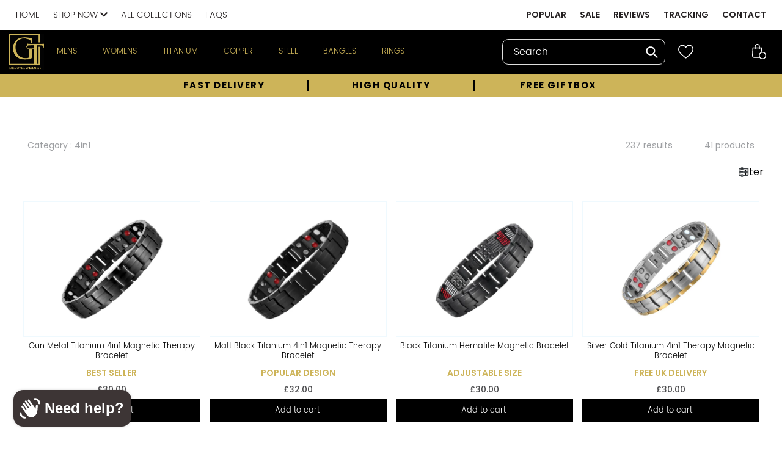

--- FILE ---
content_type: text/css
request_url: https://gausstherapy.com/cdn/shop/t/13/assets/generic-style-2.css?v=126065102198063712591694640722
body_size: 4035
content:
/** Shopify CDN: Minification failed

Line 402:3 Unexpected "/"
Line 1521:0 Unexpected "}"
Line 1659:3 Expected identifier but found "."

**/
/* text page responsive abc */

@media only screen and (max-width: 767px) {
  .generic_section_title {
    font-size: 20px !important;
  }
  .text_section_para p {
    font-size: 15px !important;
  }
  .generic_section_title:before {
    margin-right: 10px !important;
  }
  .generic_section_title:after {
    margin-left: 10px !important;
  }
}

@media only screen and (max-width: 390px) {
  .generic_section_title {
    font-size: 14px !important;
  }
  .generic_sub_title,
  .text_section_para p {
    font-size: 10px !important;
  }
  .text_page_section .container {
    padding: 0px;
  }
}
/* text page responsive end */

/* contact page responsive start */

@media only screen and (max-width: 992px) {
  .generic_sub_title {
    font-size: 16px !important;
  }
}

@media only screen and (max-width: 767px) {
  .gt_contact_page_section .contact_form_row::before {
    display: none !important;
  }
  .gt_contact_page_section .contact_form_section {
    background: white;
    padding: 30px 20px;
  }
  .gt_contact_page_section .container {
    padding: 0px !important;
  }
  .map-box iframe {
    height: 400px !important;
  }
}
@media only screen and (max-width: 480px) {
  .generic_sub_title {
    font-size: 12px;
  }
  .form-group label {
    font-size: 16px !important;
  }
  .form-group input {
    font-size: 14px !important;
  }
  .button-box {
    text-align: left !important;
  }

  .gt_contact_page_section .col-md-6 {
    padding: 0px !important;
  }
}
@media only screen and (max-width: 390px) {
  .contact-form-div {
    padding: 30px 20px;
  }
  .form-group label {
    font-size: 14px !important;
  }
}
/* contact page responsive end */

/* home page responsive start */

@media (max-width: 1199px) {
  .text_image_section_wrapper .text_image_para {
    font-size: 16px !important;
  }
  .text_image_list_wrapper li {
    font-size: 12px !important;
  }
  .text_image_heading {
    font-size: 25px !important;
  }
  .single_blog_content .caption_blog_text {
    font-size: 20px !important;
    line-height: 1.2;
  }
  /*   .single_blog_content .caption_blog_title {
  font-size: 25px !important;
} */
}

@media only screen and (max-width: 991px) {
  .icon_grid_para p {
    font-size: 14px !important;
  }
  .service_icon_heading {
    font-size: 14px !important;
  }

  .service_icon_grid {
    justify-content: center !important;
    flex-wrap: wrap;
  }
  .service_icon_box {
    width: 33.3% !important;
    margin-bottom: 20px;
  }

  .gt_text_image_section .col-md-4 {
    padding: 0px;
  }
  .text_image_section_wrapper .text_image_para {
    font-size: 12px !important;
  }
  .text_image_list_wrapper li {
    font-size: 10px !important;
  }
  .top_collection_box > div {
    padding-left: 10px !important;
  }
  .single_collection_box h6 {
    font-size: 10px !important;
  }
  .right_collection_box_wrapper .top_collection_box h3 {
    font-size: 20px !important;
  }
  .right_collection_box_wrapper .top_collection_box h4 {
    font-size: 20px !important;
    margin-left: 0px !important;
  }
  .single_collection_box {
    padding: 22px 19px !important;
  }
  .top_collection_box .feature-row__image {
    width: 34% !important;
  }
  .single_collection_box h4 {
    font-size: 25px !important;
  }
  .single_blog_content .caption_blog_text {
    font-size: 16px !important;
  }
  /*   .single_blog_content .caption_blog_title {
  font-size: 20px !important;
} */
  .blog-pro-PrevBtn::after,
  .blog-pro-NextBtn::after {
    width: 50px !important;
    height: 50px !important;
  }
  .quote_para {
    font-size: 16px !important;
  }
}
@media only screen and (max-width: 767px) {
  .text_image_section_wrapper::before {
    display: none !important;
  }
  .gt_text_image_section .col-md-4 {
    background: #f7f7f7;
  }
  .left_text_wrapper {
    width: 100% !important;
    margin-left: 0px !important;
    display: flex;
    align-items: center;
    flex-direction: column;
    justify-content: center;
  }
  .mens_home_collection {
    margin: 0rem !important;
    padding-top: 3em;
  }
  .left_text_wrapper {
    padding: 3em 0em;
  }
  .text_image_section_wrapper .text_image_para,
  .text_image_list_wrapper li {
    font-size: 16px !important;
  }
  .single_collection_box h4 {
    font-size: 30px !important;
  }
  .single_collection_box h3 {
    font-size: 40px !important;
  }
  .single_collection_box h6 {
    font-size: 12px !important;
  }
  .right_collection_box_wrapper .top_collection_box h4 {
    font-size: 25px !important;
  }
  .right_collection_box_wrapper .top_collection_box h3 {
    font-size: 26px !important;
  }
  .multi_home_collection .col-md-4 {
    margin-bottom: 20px;
    padding: 0px;
  }
  .single_collection_box img {
    margin-top: 20px;
  }

  .new-arrival-navigation {
    margin-top: 0px !important;
  }
  .review_sub_heading {
    font-size: 16px !important;
  }
}

@media only screen and (max-width: 567px) {
  .text_image_section_wrapper .text_image_para {
    font-size: 14px !important;
  }
  .text_image_section_wrapper .text_image_para {
    text-align: center;
  }
  .right_collection_box_wrapper {
    display: block !important;
  }
  .right_collection_box_wrapper a:nth-child(2) .single_collection_box,
  .right_collection_box_wrapper a:nth-child(1) .single_collection_box {
    margin-bottom: 20px;
  }
  .service_icon_box {
    width: 50% !important;
  }
  .swiper-button-next-customer,
  .swiper-button-prev-customer {
    padding-top: 12px;
  }
  .customer_name {
    font-size: 16px !important;
  }

  .banner_section_content div p {
    font-size: 14px !important;
  }
}

@media only screen and (max-width: 480px) {
  /*   .gt_home_slider_wrapper .banner_slide {
  height: 350px !important;
} */

  .swiper-button-next-newArrival:after,
  .swiper-button-prev-newArrival:after {
    width: 40px !important;
    height: 40px !important;
  }
  .text_image_section_wrapper .text_image_para {
    font-size: 12px !important;
    text-align: center;
  }
  .single_collection_box h6 {
    font-size: 12px !important;
  }
  .single_collection_box h4 {
    font-size: 25px !important;
  }
  .single_collection_box h3 {
    font-size: 25px !important;
  }
  .blog-pro-PrevBtn::after,
  .blog-pro-NextBtn::after {
    width: 40px !important;
    height: 40px !important;
  }
  .swiper-button-next-customer,
  .swiper-button-prev-customer {
    padding-top: 0px;
    font-size: 30px !important;
  }
  .test_icon_wrapper {
    width: 80% !important;
    margin: 3.5rem auto 0rem !important;
  }
}
@media only screen and (max-width: 390px) {
  .service_icon_box {
    width: 100% !important;
  }
  .gt_text_image_section .col-md-4 {
    padding: 0px 15px !important;
  }
  .text_image_heading {
    font-size: 20px !important;
    text-align: center;
  }
  .text_image_list_wrapper li {
    font-size: 12px !important;
    text-align: center;
  }
  .single_collection_box h4 {
    font-size: 35px !important;
  }
  .single_collection_box h3 {
    font-size: 22px !important;
  }
  .single_collection_box h4 {
    font-size: 20px !important;
  }
  .single_collection_box h6 {
    font-size: 10px !important;
  }
  .single_collection_box div:nth-child(2) {
    text-align: center;
  }
  /*   .customer_name {
  font-size: 14px !important;
  margin-top: 2.5rem !important;
} */
  .home_slider_btn {
    font-size: 14px !important;
    padding: 6px 12px !important;
  }
  .banner_section_content h2 {
    font-size: 35px !important;
  }
  .banner_section_content h3 {
    font-size: 30px !important;
  }
}

/* home page responsive end */

@media only screen and (max-width: 767px) {
  .collection_page_template_wrapper li {
    width: 33.3%;
  }
}
@media only screen and (max-width: 575px) {
  .collection_page_template_wrapper li {
    width: 50%;
  }
}

@media only screen and (max-width: 480px) {
  .collection_page_template_wrapper li {
    width: 100%;
  }
}

@media only screen and (max-width: 767px) {
  .site-footer .site-footer__item:nth-child(1),
  .site-footer .site-footer__item:nth-child(4) {
    width: 100% !important;
    max-width: 100% !important;
    flex: 100% !important;
  }
  .site-footer .site-footer__item:nth-child(2),
  .site-footer .site-footer__item:nth-child(3) {
    width: 50% !important;
    max-width: 50% !important;
    flex: 50% !important;
  }
  .site-footer__content {
    flex-wrap: wrap !important;
  }

  .site-footer .h4 {
    font-size: 20px !important;
  }
  .site-footer__linklist li a {
    font-size: 16px !important;
  }
}
@media only screen and (max-width: 480px) {
  .copyright_footer .site-footer__copyright-content {
    font-size: 12px !important;
  }
}
@media only screen and (max-width: 390px) {
  .footer_logo {
    width: 60px !important;
  }
  .site-footer .site-footer__item:nth-child(3) {
    display: flex;
    flex-direction: column;
    align-items: center;
  }
  */ .site-footer .h4 {
    font-size: 14px !important;
  }
}

/* footer responsive end */

/* header responsive start */

@media only screen and (max-width: 767px) {
  .site-header__logo {
    width: 65px;
    height: auto;
    padding: 0px !important;
  }
}

@media only screen and (max-width: 749px) {
  .topbar_menu_row .col-sm-6 {
    padding: 0px !important;
  }
  /*   .topbar_daytime {
  font-size: 11px !important;
  padding-right: 10px!important;
}
  .topbar-menu li a{
  font-size: 11px;
  padding-left: 10px;
} */
  .header_icon_wrapper {
    border-left: none !important;
  }
  .site-header__icons {
    width: 100% !important;
  }
}

@media only screen and (max-width: 480px) {
  /*   .site-header__icons {
  width: 25% !important;
} */
}
@media only screen and (max-width: 390px) {
  .topbar_daytime,
  .topbar-menu li a {
    font-size: 10px !important;
  }
  /*   .site-header__icon{
  padding: 10px 5px !important;
} */
}

/* header  responsive end */

/* single product page start */

@media only screen and (max-width: 1199px) {
  .tabs-div .tab-items a {
    font-size: 14px !important;
  }
  .product-info-content h2,
  .men-product-content h2 {
    font-size: 22px !important;
  }
  .best-selling-heading {
    font-size: 10px !important;
  }
  .selllers-product {
    padding: 10px !important;
  }

  .delivery-content h3 {
    font-size: 16px !important;
  }

  .selection-table td {
    font-size: 12px !important;
  }
  .why_choose_tab_banner .col-md-8 .men-product-content h2 span:nth-child(1) {
    font-size: 32px !important;
  }
  .why_choose_tab_banner .col-md-8 .men-product-content h2 span:nth-child(2) {
    font-size: 32px !important;
  }
  .why_choose_tab_banner .men-bracelet-img img {
    width: 50% !important;
  }
}

@media only screen and (max-width: 991px) {
  .product-single__meta .product-single__description h2 {
    font-size: 20px !important;
  }
  .tabs-div .tab-items a {
    font-size: 10px !important;
  }

  .selection-table td {
    font-size: 10px !important;
    padding: 12px !important;
  }

  .product-info-content h2,
  .men-product-content h2 {
    font-size: 20px !important;
  }
  .bracelet-heading {
    font-size: 20px !important;
  }
  .product-info-content h2 span:nth-child(2) {
    font-size: 20px !important;
  }
  .best-selling-heading {
    font-size: 8px !important;
  }
  .why_choose_tab_banner .col-md-8 .men-product-content h2 span:nth-child(2) {
    font-size: 25px !important;
  }
  .why_choose_tab_banner .col-md-8 .men-product-content h2 span:nth-child(1) {
    font-size: 25px !important;
  }
}

@media only screen and (max-width: 767px) {
  .delivery-content h3 {
    font-size: 16px !important;
  }
  .single-product-page #tabs-3 .col-md-5 {
    order: 1;
  }
  .single-product-page #tabs-3 .col-md-7 {
    order: 2;
    padding-top: 30px !important;
  }
  .selection-table td {
    font-size: 16px !important;
    padding: 20px !important;
  }

  .selection-table {
    padding-top: 30px;
  }
  .selection-table h3 {
    text-align: left !important;
  }

  .best-selling-heading {
    font-size: 14px !important;
  }
  .product-info-content h2,
  .men-product-content h2 {
    font-size: 30px !important;
  }
  .product-info-content h2 span:nth-child(2) {
    font-size: 30px !important;
  }
  .bracelet-heading {
    font-size: 30px !important;
  }
  .single-product-page .col-md-4,
  .single-product-page .col-md-8 {
    padding-left: 0px !important;
    padding-right: 0px !important;
  }
  .why_choose_tab_banner .col-md-8 {
    margin-bottom: 30px;
  }
  .why_choose_tab_banner .col-md-8 .men-product-content h2 span:nth-child(2) {
    font-size: 28px !important;
  }
  .why_choose_tab_banner .col-md-8 .men-product-content h2 span:nth-child(1) {
    font-size: 28px !important;
  }
  .tabs-div .tab-items {
    flex-basis: 100% !important;
  }
  .tabs-div .tab-items a {
    font-size: 14px !important;
  }
}

@media only screen and (max-width: 576px) {
  .delivery-content h3 {
    font-size: 14px !important;
  }
  .selection-table td {
    font-size: 14px !important;
  }

  .best-selling-heading {
    font-size: 12px !important;
  }
  .why_choose_tab_banner .col-md-8 .men-product-content h2 span:nth-child(2) {
    font-size: 25px !important;
  }
  .why_choose_tab_banner .col-md-8 .men-product-content h2 span:nth-child(1) {
    font-size: 25px !important;
  }
}
@media only screen and (max-width: 480px) {
  .product-single__meta .product-single__description h2 {
    font-size: 16px !important;
  }

  .delivery-content h3 {
    font-size: 12px !important;
  }

  .selection-table td {
    padding: 16px !important;
  }

  .why_choose_tab_banner .col-md-8 .men-product-content h2 span:nth-child(2) {
    font-size: 20px !important;
  }
  .why_choose_tab_banner .col-md-8 .men-product-content h2 span:nth-child(1) {
    font-size: 20px !important;
  }
  /*   .new-arrival-navigation {
  margin-top: 30px !important;
} */
}

@media only screen and (max-width: 390px) {
  .single-product-page .col-md-5,
  .single-product-page .col-md-7 {
    padding-left: 0px;
    padding-right: 0px;
  }

  .single-product-page .tab-content {
    padding: 15px !important;
  }
  .selection-table td {
    padding: 10px !important;
    font-size: 12px !important;
  }

  .product-info-img img,
  .men-bracelet-img img {
    width: 70% !important;
  }
  .bracelet-heading,
  .product-info-content h2 span:nth-child(2) {
    font-size: 22px !important;
  }
  .product-info-content h2,
  .men-product-content h2 {
    font-size: 20px !important;
  }
  .best-selling-heading {
    font-size: 10px !important;
  }
  .why_choose_tab_banner .men-bracelet-img img {
    width: 47% !important;
  }
  .why_choose_tab_banner .col-md-8 .men-product-content h2 span:nth-child(1) {
    font-size: 15px !important;
  }
  .why_choose_tab_banner .col-md-8 .men-product-content h2 span:nth-child(2) {
    font-size: 15px !important;
  }
  .product-single__description h3 {
    font-size: 22px !important;
  }
  .scrollable-wrapper td {
    padding: 8px !important;
  }
}

/* single product page end */

/* product single page start */
.product-single__meta .product-single__description h2 {
  font-size: 28px;
  padding-bottom: 10px;
}

/* product single page  end */

/* megnetic bracelet banifits page start */
.section-header {
  padding-top: 3rem;
  margin-bottom: 30px !important;
}

.section-header h1 {
  font-size: 25px;
  text-transform: uppercase;
  color: #000000;
  letter-spacing: 0px;
  font-family: "Poppins-Bold";
}
.section-header h1:before {
  content: "";
  border: 1px solid #afafaf;
  display: inline-block;
  width: 15%;
  vertical-align: super;
  margin-right: 20px;
}
.section-header h1:after {
  content: "";
  border: 1px solid #afafaf;
  display: inline-block;
  width: 15%;
  vertical-align: super;
  margin-left: 20px;
}
.megnetic-braclet-content p {
  color: black;
  font-size: 16px;
  margin-bottom: 0px;
  letter-spacing: 0px;
  font-family: "Poppins-Regular";
}
.megnetic-braclet-content h3 {
  color: black;
  font-size: 20px;
  margin-bottom: 0px !important;
  font-family: "Poppins-Bold";
  text-transform: capitalize;
  padding-bottom: 10px;
}
.megnetic-braclet-content {
  padding-bottom: 20px;
}

/* megnetic bracelet banifits page end */

/* open clasps page start */
.open-clasps-content p {
  color: black;
  font-size: 16px;
  margin-bottom: 0px;
  letter-spacing: 0px;
  font-family: "Poppins-Regular";
  padding-bottom: 20px;
}
.open-clasps-content p a {
  color: black;
  text-decoration: none !important;
  font-family: "Poppins-Semibold";
  border-bottom: none !important;
  font-weight: 600;
}
.open-clasps-content h3 {
  color: black;
  font-size: 20px;
  margin-bottom: 0px;
  font-family: "Poppins-Bold";
}
.open-clasps-content .clasps-img {
  padding: 30px 0px;
  padding-left: 6em;
}

/* open clasps page end */

/* removing link page start */
.removing-link-video .video-wrapper {
  height: 100% !important;
  padding-bottom: 0px !important;
}
.removing-link-page {
  padding-bottom: 3em;
}
.removing-links-content p {
  color: black;
  font-size: 16px;
  margin-bottom: 0px !important;
  letter-spacing: 0px;
  font-family: "Poppins-Regular";
  padding-bottom: 15px;
}
.removing-links-content p a {
  color: black;
  text-decoration: none;
  font-family: "Poppins-Semibold";
  border-bottom: none !important;
  font-weight: 600;
}
.removing-links-content p a:hover {
  color: #0c90ea;
}
.removing-img h3 {
  color: black;
  font-size: 18px;
  margin-bottom: 0px;
  font-family: "Poppins-Bold";
  text-transform: capitalize;
  padding-bottom: 20px;
}
.removing-img {
  padding: 30px 0px;
  text-align: center;
}
.removing-link-video {
  width: 100%;
  height: 500px;
}
.removing-link-video iframe {
  width: 100%;
  height: 100%;
}
/* removing link page end */

/*faq page start */
.faq_page {
  padding-bottom: 3em;
}

.faq-description {
  color: black;
  font-size: 16px;
  margin-bottom: 0px;
  letter-spacing: 0px;
  font-family: "Poppins-Regular";
  padding-bottom: 10px;
}
#accordion .faqs-details {
  border: none;
}
.faqs-details .accordion-heading {
  color: black;
  font-size: 18px;
  font-family: 'Poppins-Light';
  text-decoration: none;
  background-color: transparent;
  display: inline-flex;
  justify-content: flex-start;
  text-align: left;
  align-items: center;
  text-transform: capitalize;
}
.faqs-details .accordion-heading span{
  margin-right: 10px;
}
.faqs-details .accordion-heading span svg{
  width: 18px;
  height: 18px;
}


.faqs-details .card-header {
  background-color: transparent;
  border-bottom: 1px solid black;
  padding: 10px !important;
}
.faqs-details .accordion-heading:focus {
  box-shadow: none;
}
.faqs-details .accordion-heading:hover{
  background-color: transparent;
  color: black;

}
.faqs-details .card-header:hover {
  background-color: #f7f7f9;
}
.accordian-text {
  color: black;
  font-size: 18px;
  margin-bottom: 0px;
  letter-spacing: 0px;
  font-family: "Poppins-Regular";
}
.faqs-page .plus-icon,
.faqs-page .minus-icon {
  font-weight: 600;
  font-size: 20px;
  padding-right: 10px;
}
.collapsed .minus-icon {
  display: none !important;
}
.accordion-heading .minus-icon {
  display: inline-block;
}
.plus-icon {
  display: none;
}
.collapsed .plus-icon {
  display: inline-block;
}
.accordian-tex {
  padding: 10px;
}
.faq_sub_heading {
  font-size: 20px;
  text-transform: capitalize;
  color: black;
}

@media only screen and (max-width: 767px) {
  .faqs-details .accordion-heading {
    font-size: 16px !important;
  }
  .faqs-details .accordion-heading span svg{
    width: 16px;
    height: 16px;
  }
  .faq-description {
    font-size: 15px !important;
  }

  .accordian-tex p{
    font-size: 15px !important;
  }

  .faq_page_wrapper .faq_sub_heading {
    font-size: 17px;
    text-transform: capitalize; 
  }
}
@media only screen and (max-width: 480px) {
  .faqs-details .accordion-heading {
    font-size: 14px !important;
    padding: 0px;
  }
  .faqs-details .accordion-heading span svg{
    width: 14px;
    height: 14px;
  }
  .faq-description p{
    font-size: 14px !important;
  }

  .accordian-tex p{
    font-size: 14px !important;
  }
  .faq_page_wrapper .faq_sub_heading {
    font-size: 15px;
  }

}

/*faq page end */

/*fitting bangles page start*/

.fitting-bangles-page p {
  color: black;
  font-size: 16px;
  margin-bottom: 0px;
  letter-spacing: 0px;
  font-family: "Poppins-Regular";
}
.fitting-bangles-page p a {
  color: black;
  text-decoration: none;
  font-family: "Poppins-Semibold";
  border-bottom: none !important;
  font-weight: 600;
}
.fitting-video-section {
  padding-top: 20px;
  width: 100%;
  height: 500px;
}
.fitting-video-section iframe {
  width: 100%;
  height: 100%;
}
.fitting-bangles-page {
  padding-bottom: 3em;
}
.fitting-video-section .video-wrapper {
  height: 100% !important;
  padding-bottom: 0px !important;
}

/*fitting bangles page end*/

/*payment methods page start*/

.shiping-policy-page P {
  color: black;
  font-size: 16px;
  margin-bottom: 0px;
  letter-spacing: 0px;
  font-family: "Poppins-Regular";
  padding-bottom: 5px;
}
.shiping-content h3 {
  padding: 10px 0px;
}
.shiping-content p:last-child {
  padding-top: 10px;
}
.shiping-policy-page h3 {
  font-size: 20px;
  color: black;
  font-family: "Poppins-Bold";
  text-transform: capitalize;
}
.credit-card-content h3 {
  padding: 10px 0px;
}
.credit-card-content li {
  list-style: none;
  font-size: 16px;
  color: black;
  font-family: "Poppins-Regular";
}
.credit-card-content ul {
  padding: 0px 0px 20px !important;

  margin: 0px;
}
.shiping-policy-page {
  padding-bottom: 3em;
}

/*payment methods page end*/

/*privacy policy page start*/

.privacy-policy-content p {
  color: black;
  font-size: 16px;
  margin-bottom: 0px;
  letter-spacing: 0px;
}
.privacy-policy-content h3 {
  color: black;
  font-size: 20px;
  font-family: "Poppins-Bold";
  text-decoration: none;
  background-color: transparent;
  margin-bottom: 0px;
  padding-bottom: 10px;
}
.privacy-policy-content {
  padding-bottom: 20px;
}
.privacy-policy-content p a {
  font-family: 'Poppins-Semibold';
  text-decoration: none;
  color: black;
  font-weight: 600;
  border-bottom: none !important;
}
.privacy-policy-content p a:hover {
  color: #0c90ea !important;
}
.privacy-policy-page {
  padding-bottom: 3em;
}

/*privacy policy page end*/

/*shiping delivery page start*/

.shiping-content P {
  color: black;
  font-size: 16px;
  margin-bottom: 0px;
  letter-spacing: 0px;
  font-family: "Poppins-Regular";
  padding-bottom: 5px;
}
.shiping-content P a {
  font-family: "Poppins-Semibold";
  color: black;
  text-decoration: none;
  border-bottom: none !important;
  font-weight: 600;
}
.shiping-content P a:hover {
  color: #0c90ea !important;
}
.shiping-content {
  padding-bottom: 20px;
}
.shiping-content p:last-child {
  padding-top: 0px !important;
}
.shiping-content h3 {
  font-size: 20px;
  color: black;
  font-family: "Poppins-Bold";
  text-transform: capitalize;
  padding: 0px 0px 10px !important;
}

/*shiping delivery page end*/

/* tracking order page start */

.tracking-order-page p {
  color: black;
  font-size: 16px;
  margin-bottom: 0px;
  letter-spacing: 0px;
  font-family: "Poppins-Regular";
  padding-bottom: 15px;
}
.tracking-order-page p .mail {
  color: black !important;
  text-decoration: none;
  font-family: "Poppins-Semibold";
  border-bottom: none;
  font-weight: 600;
}
.tracking-order-page p .mail:hover {
  color: #0c90ea !important;
}
.tracker-input-field {
  padding: 20px;
  border: 1px solid black;
  font-size: 14px;
  color: black;
  margin: 0px 0px 20px;
}
.tracker-input-field:focus {
  box-shadow: none;
  border-color: black;
}
.defaultBtn:focus {
  color: #cdb459 !important;
  background-color: #000 !important;
  border: 1px solid transparent !important;
}
.track-button:hover {
  background-color: black !important;
  border: 1px solid black;
}
.track-button:focus {
  box-shadow: none !important;
}
.tracking-div {
  padding-bottom: 3rem;
}
.tracking-div .defaultBtn{
  margin: 0px 0px 20px;
}

/* tracking order page end */

/* wholedsale  page start */
.wholesale-content p {
  color: black;
  font-size: 16px;
  margin-bottom: 0px;
  letter-spacing: 0px;
  font-family: "Poppins-Regular";
  padding-bottom: 20px;
}
.sale-list li {
  font-size: 16px;
  color: black;
  font-family: "Poppins-Regular";
  text-transform: uppercase;
  padding-bottom: 10px;
}
.sale-img-div {
  padding-bottom: 30px;
}
.Wholesale-page {
  padding-bottom: 3em;
}

/* wholedsale  page end */

/* return policy  page end */
.return-policy-content p {
  color: black;
  font-size: 16px;
  margin-bottom: 0px;
  letter-spacing: 0px;
  font-family: "Poppins-Regular";
}
.return-policy-content p a {
  color: black;
  text-decoration: none;
  font-family: "Poppins-Semibold";
  /*     font-weight: 600; */
  border-bottom: none !important;
}
.return-policy-content p a:hover {
  color: #0c90ea;
}
.return-policy-content h3 {
  color: black;
  font-size: 18px;
  margin-bottom: 0px;
  font-family: "Poppins-Bold";
  text-transform: capitalize;
  text-decoration: underline;
  padding-bottom: 10px;
}
.return-policy-content {
  padding-bottom: 20px;
}
.return-policy-content .bld-text {
  font-family: "Poppins-Bold";
}
.return-page {
  padding-bottom: 3em;
}

/* return policy  page end */

/*cleaning tips  page start */

.cleaning-tips-content p {
  color: black;
  font-size: 16px;
  margin-bottom: 0px;
  letter-spacing: 0px;
  font-family: "Poppins-Regular";
  padding-bottom: 15px;
}

.cleaning-tips-content h3 {
  color: black;
  font-size: 20px;
  margin-bottom: 0px;
  font-family: "Poppins-Bold";
  text-transform: capitalize;
  padding-bottom: 10px;
}

.cleaning-tip-page {
  padding-bottom: 3em;
}

/* cleaning tips  page end */



/* track order responsive start */

@media only screen and (max-width: 992px) {
  .section-header h1 {
    font-size: 20px !important;
  }
  .section-header h1:before {
    margin-right: 10px !important;
  }
  .section-header h1:after {
    margin-left: 10px !important;
  }
}
@media only screen and (max-width: 767px) {
  .section-header h1 {
    font-size: 18px !important;
  }
}
@media only screen and (max-width: 480px) {
  .tracking-order-page p {
    font-size: 14px !important;
  }
}

/* shiping delivery responsive start */

@media only screen and (max-width: 480px) {
  .shiping-content P {
    font-size: 14px !important;
  }
}

/* shiping delivery responsive end */

/* shiping policy responsive start */

@media only screen and (max-width: 767px) {
  .shiping-policy-page h3 {
    font-size: 16px !important;
  }
  .shiping-content P {
    font-size: 15px !important;
  }
}

@media only screen and (max-width: 480px) {
  .shiping-policy-page P {
    font-size: 14px !important;
  }
  .credit-card-content li {
    font-size: 14px !important;
  }
  .shiping-content {
    padding-bottom: 10px !important;
  }
}

/* shiping policyy responsive end */

/* privacy policyy responsive start */

@media only screen and (max-width: 767px) {
  .privacy-policy-content h3 {
    font-size: 15px !important;
  }
}

@media only screen and (max-width: 480px) {
  .privacy-policy-content p {
    font-size: 14px !important;
  }
}


/* privacy  policyy responsive end */

/*return  policyy responsive start */

@media only screen and (max-width: 480px) {
  .return-policy-content p {
    font-size: 14px !important;
  }
}
@media only screen and (max-width: 390px) {
  .return-policy-content h3 {
    padding-bottom: 5px;
  }
}
/* return  policyy responsive end */

/* megnatic bracelet  responsive start */
@media only screen and (max-width: 480px) {
  .megnetic-braclet-content p {
    font-size: 14px !important;
  }
}

/* megnatic bracelet  responsive end */

/* removable links  responsive start */
@media only screen and (max-width: 992px) {
  .removing-link-video {
    height: 400px !important;
  }
}
@media only screen and (max-width: 575px) {
  .removing-link-video {
    height: 300px !important;
  }
}
@media only screen and (max-width: 480px) {
  .removing-links-content p {
    font-size: 14px !important;
  }
}
@media only screen and (max-width: 390px) {
  .removing-link-video {
    height: 235px !important;
  }
}
/* megnatic bracelet  responsive end */

/* open clasps  responsive start */
@media only screen and (max-width: 767px) {
  .open-clasps-content p {
    font-size: 15px !important;
  }
}
@media only screen and (max-width: 575px) {
  .open-clasps-content .clasps-img {
    padding-left: 0px !important;
    text-align: center;
  }
}

@media only screen and (max-width: 480px) {
  .open-clasps-content p {
    font-size: 14px !important;
  }
  .open-clasps-content h3 {
    font-size: 16px !important;
  }
}
/*open clasps responsive end */

/*fitting copper responsive start */
@media only screen and (max-width: 991px) {
  .fitting-video-section {
    height: 400px !important;
  }
}
@media only screen and (max-width: 767px) {
  .fitting-bangles-page p {
    font-size: 15px !important;
  }
}

@media only screen and (max-width: 480px) {
  .fitting-bangles-page p {
    font-size: 14px !important;
  }
  .fitting-video-section {
    height: 300px !important;
  }
}

/*open clasps responsive end */

/*wholesale responsive start*/
@media only screen and (max-width: 767px) {
  .sale-img-div {
    text-align: center;
  }
  .Wholesale-page {
    padding-left: 22px !important;
    padding-right: 22px !important;
  }
  .wholesale-content p {
    font-size: 15px !important;
  }
  .sale-list li {
    font-size: 15px !important;
  }

}

@media only screen and (max-width: 480px) {
  .wholesale-content p {
    font-size: 14px !important;
  }
  .sale-list li {
    font-size: 14px !important;
  }
}

/*wholesale responsive end */

/*cleaning tips responsive start */

@media only screen and (max-width: 767px) {
  .cleaning-tips-content p {
    font-size: 15px !important;
  }
}
@media only screen and (max-width: 480px) {
  .cleaning-tips-content p {
    font-size: 14px !important;
  }

  .cleaning-tips-content h3 {
    font-size: 16px !important;
  }
}
/*cleaning tips responsive end */

/* register form start */
/* #RegisterForm {
padding-bottom: 30px;
} */

#customer_login .con-button-div {
  display: flex;
  justify-content: space-between;
  /*     padding-bottom: 20px; */
}



/*  register form end */
/*reset pasword responsive start  */
@media only screen and (max-width: 1199px) {
  .section-header h1 {
    font-size: 20px !important;
  }
}

@media only screen and (max-width: 767px) {
  .section-header h1:before,
  .section-header h1:after {
    display: none;
  }
  .section-header h1 {
    border-bottom: 1px solid #afafaf;
    display: inline-block;
  }
  .tracking-order-page p {
    font-size: 15px;
  }
}  
@media (max-width: 575px) {
  .section-header h1 {
    font-size: 18px;
  }
  .section-header {
    padding-top: 2rem;
    margin-bottom: 20px !important;
  }
  .tracking-div {
    padding-bottom: 2rem;
  }
  .shiping-policy-page {
    padding-bottom: 2em;
  }
}

@media only screen and (max-width: 390px) {
  .con-button-div p {
    font-size: 12px;
  }
}
/* faq page start */
.faq_page_wrapper .faq_sub_heading {
  font-size: 20px;
  text-transform: capitalize;
}

@keyframes fadeIn {
  0% {
    opacity: 0;
  }
  100% {
    opacity: 1;
  }
}
.service_icon_grid {
  transition: top 1s;
}
}
/* faq page end */

/*collection page responsive start  */
@media only screen and (max-width: 1200px) {
  .collection-grid-item__title {
    font-size: 22px !important;

  }
}
@media only screen and (max-width: 991px) {
  .collection-grid-item__title {
    font-size: 20px !important;
  }
}
@media only screen and (max-width: 767px) {
  .collection_list_template ul {
    display: flex;
    flex-wrap: wrap;
  }
  .collection_list_template li {
    width: 33.3% !important;
  }
}
@media only screen and (max-width: 480px) {
  .collection_list_template li {
    width: 50% !important;
  }
  .collection-grid-item__title {
    font-size: 16px !important;
  }
}
@media only screen and (max-width: 390px) {
  .collection_list_template li {
    width: 100% !important;
  }
  .collection-grid-item__title {
    font-size: 18px !important;
  }
}

/*collection page responsive end  */

/*product page responsive start  */

@media only screen and (max-width: 1199px) {
  /*  .product_collection_section .product-card__title {
} */
  .product_collection_section .col-md-3 {
    flex: 33.3%;
    max-width: 33.3%;
  }
}

@media only screen and (max-width: 767px) {
  .filters-toolbar__label {
    display: inline !important;
  }
  .collection_page_template_wrapper {
    padding: 0rem !important;
  }
  .filters-toolbar-wrapper {
    margin-top: 0px !important;
  }
  /*   .product-card:hover .add_to_cart_btn_collection {
  color: #4d4d4f !important;
}
  .product-card .add_to_cart_btn_collection .cart_Btn_Title {
  transform: translateX(0px) !important;
}
  .product-card .add_to_cart_btn_collection .bagIcon {
  transform: scale(0.9) !important;
  opacity: 1;
} */

}

@media only screen and (max-width: 480px) {
  .filters-toolbar__total {
    margin-right: 2rem !important;
  }
  .filters-toolbar__item--count {
    padding: 0px !important;
  }
  .most_popular_content p {
    font-size: 14px !important;
  }
  /*     .collection_SliderPro_List .product-card__title {
  font-size: 15px !important;
}
  .collection_SliderPro_List .add_to_cart_btn_collection {
  font-size: 16px !important;
} */
}
@media only screen and (max-width: 390px) {
  .filters-toolbar__total {
    margin-right: 1rem !important;
    font-size: 12px !important;
  }
  .filters-toolbar__product-handle,
  .filters-toolbar__product-count {
    font-size: 12px !important;
  }
  .most_popular_content p {
    font-size: 12px !important;
  }
}

/*product page responsive end  */

/* cart responsive start */
@media only screen and (max-width: 992px) {
  .cart__product-information a {
    font-size: 14px;
    line-height: 0.5;
  }
  .cart__image-wrapper {
    padding-right: 10px !important;
    flex: 5rem 0 0 !important;
  }
  /*     .cart td:first-child,
  .cart th:first-child {
  padding: 0 !important;
} */
}
@media only screen and (max-width: 576px) {
  .cart__meta {
    width: 75% !important;
  }
}
@media only screen and (max-width: 480px) {
  .cart-subtotal,
  .cart__shipping {
    text-align: center !important;
  }
  .cart__qty-label {
    padding-bottom: 10px;
  }
  ..cart__qty {
    margin-top: 0px !important;
  }
}
@media only screen and (max-width: 390px) {
  .cart-subtotal,
  .cart__shipping {
    font-size: 14px;
  }
  .cart__product-information a {
    font-size: 12px !important;
  }
  .cart__image-wrapper {
    padding-right: 10px !important;
    flex: 4rem 0 0 !important;
  }
}
.cart-header {
  padding-top: 30px;
}

/*cart responsive end  */


.wholesale-content .sale-list{
  margin: 0px !important;
  list-style: none !important;
}

--- FILE ---
content_type: text/css
request_url: https://gausstherapy.com/cdn/shop/t/13/assets/generic-style.css?v=44690206480467406481694640722
body_size: 10195
content:
@font-face{font-family:Poppins-Semibold;src:url(Poppins-SemiBold.eot);src:url(Poppins-SemiBold.eot?#iefix) format("embedded-opentype"),url(Poppins-SemiBold.woff2) format("woff2"),url(Poppins-SemiBold.woff) format("woff"),url(Poppins-SemiBold.ttf) format("truetype"),url(Poppins-SemiBold.svg#Poppins-SemiBold) format("svg");font-weight:600;font-style:normal}@font-face{font-family:Poppins-Regular;src:url(Poppins-Regular.eot);src:url(Poppins-Regular.eot?#iefix) format("embedded-opentype"),url(Poppins-Regular.woff2) format("woff2"),url(Poppins-Regular.woff) format("woff"),url(Poppins-Regular.ttf) format("truetype"),url(Poppins-Regular.svg#Poppins-Regular) format("svg");font-weight:400;font-style:normal}@font-face{font-family:Poppins-Bold;src:url(Poppins-Bold.eot);src:url(Poppins-Bold.eot?#iefix) format("embedded-opentype"),url(Poppins-Bold.woff2) format("woff2"),url(Poppins-Bold.woff) format("woff"),url(Poppins-Bold.ttf) format("truetype"),url(Poppins-Bold.svg#Poppins-Bold) format("svg");font-weight:700;font-style:normal}@font-face{font-family:Poppins-Medium;src:url(Poppins-Medium.eot);src:url(Poppins-Medium.eot?#iefix) format("embedded-opentype"),url(Poppins-Medium.woff2) format("woff2"),url(Poppins-Medium.woff) format("woff"),url(Poppins-Medium.ttf) format("truetype"),url(Poppins-Medium.svg#Poppins-Medium) format("svg");font-weight:500;font-style:normal}@font-face{font-family:Poppins-Light;src:url(Poppins-Light.eot);src:url(Poppins-Light.eot?#iefix) format("embedded-opentype"),url(Poppins-Light.woff2) format("woff2"),url(Poppins-Light.woff) format("woff"),url(Poppins-Light.ttf) format("truetype"),url(Poppins-Light.svg#Poppins-Light) format("svg");font-weight:300;font-style:normal;font-display:swap}@font-face{font-family:Rajdhani-Bold;src:url(Rajdhani-Bold.eot);src:url(Rajdhani-Bold.eot?#iefix) format("embedded-opentype"),url(Rajdhani-Bold.woff2) format("woff2"),url(Rajdhani-Bold.woff) format("woff"),url(Rajdhani-Bold.ttf) format("truetype"),url(Rajdhani-Bold.svg#Rajdhani-Bold) format("svg");font-weight:700;font-style:normal;font-display:swap}@font-face{font-family:Rajdhani-Medium;src:url(Rajdhani-Medium.eot);src:url(Rajdhani-Medium.eot?#iefix) format("embedded-opentype"),url(Rajdhani-Medium.woff2) format("woff2"),url(Rajdhani-Medium.woff) format("woff"),url(Rajdhani-Medium.ttf) format("truetype"),url(Rajdhani-Medium.svg#Rajdhani-Medium) format("svg");font-weight:500;font-style:normal;font-display:swap}@font-face{font-family:Rajdhani-Regular;src:url(Rajdhani-Regular.eot);src:url(Rajdhani-Regular.eot?#iefix) format("embedded-opentype"),url(Rajdhani-Regular.woff2) format("woff2"),url(Rajdhani-Regular.woff) format("woff"),url(Rajdhani-Regular.ttf) format("truetype"),url(Rajdhani-Regular.svg#Rajdhani-Regular) format("svg");font-weight:400;font-style:normal;font-display:swap}@font-face{font-family:Rajdhani-semibold;src:url(Rajdhani-SemiBold.eot);src:url(Rajdhani-SemiBold.eot?#iefix) format("embedded-opentype"),url(Rajdhani-SemiBold.woff2) format("woff2"),url(Rajdhani-SemiBold.woff) format("woff"),url(Rajdhani-SemiBold.ttf) format("truetype"),url(Rajdhani-SemiBold.svg#Rajdhani-SemiBold) format("svg");font-weight:600;font-style:normal;font-display:swap}@font-face{font-family:Playfair-Bold;src:url(PlayfairDisplay-Bold.eot);src:url(PlayfairDisplay-Bold.eot?#iefix) format("embedded-opentype"),url(PlayfairDisplay-Bold.woff2) format("woff2"),url(PlayfairDisplay-Bold.woff) format("woff"),url(PlayfairDisplay-Bold.ttf) format("truetype"),url(PlayfairDisplay-Bold.svg#PlayfairDisplay-Bold) format("svg");font-weight:700;font-style:normal;font-display:swap}@font-face{font-family:Raleway-SemiBold;src:url(Raleway-SemiBold.eot);src:url(Raleway-SemiBold.eot?#iefix) format("embedded-opentype"),url(Raleway-SemiBold.woff2) format("woff2"),url(Raleway-SemiBold.woff) format("woff"),url(Raleway-SemiBold.ttf) format("truetype"),url(Raleway-SemiBold.svg#Raleway-SemiBold) format("svg");font-weight:600;font-style:normal}html{scroll-behavior:smooth}body{font-family:Poppins-Regular!important;margin:0;padding:0;box-sizing:border-box}h1,h2,h3,h4,h5,h6{font-family:Poppins-Bold;margin:0!important}p{font-family:Poppins-Regular}.row{margin-right:0!important;margin-left:0!important}.darkBrown{color:#00402b}.gt_generic_heading{font-size:32px;letter-spacing:0px;color:#000}a{color:#000}a:hover{text-decoration:none}a:focus{box-shadow:none!important;border:none!important;outline:none!important}input:focus{box-shadow:none!important;outline:none!important}.container{width:90%;max-width:1920px}.defaultBtn{background-color:#000!important;font-size:28px!important;padding:10px 30px!important;color:#cdb459!important;border-radius:0!important;font-family:Rajdhani-semibold!important;letter-spacing:0px!important;transition:all .4s ease-in-out!important;line-height:normal!important;display:inline-flex!important;align-items:center!important;justify-content:center!important}.defaultBtn:after{content:"\f054"!important;font-family:"Font Awesome 5 Free"!important;font-weight:900!important;margin-left:10px!important;font-size:20px!important;transition:all .4s ease-in-out!important;color:#cdb459!important}.defaultBtn:hover{color:#000!important;background-color:#cdb459!important;box-shadow:0 10px 25px #0000003d!important}.defaultBtn:hover:after{transform:translate(10px)!important;color:#000!important}button:focus{outline:0px}body.body_scroll_block{overflow:hidden;width:100%}body.prevent-scrolling{position:unset}.gt_home_slider_wrapper .banner_slide{background-size:cover;background-repeat:no-repeat;background-position:center;height:auto}.slider_text_image_content{display:flex;align-items:center;position:relative}.gt_home_slider_wrapper .banner_slide_design_one{padding:6rem 0rem;display:flex;align-items:center}.banner_slide_design_one .slider_text_image_content{justify-content:space-evenly}.banner_slide_design_one .banner_heading{font-size:100px;color:#f8bd9f;text-transform:uppercase;font-family:Rajdhani-Bold;line-height:.8;letter-spacing:0px}.banner_slide_design_one .slider_para p{font-size:20px;color:#f8bd9f;margin:1rem 0rem 2rem;font-family:Rajdhani-Medium;line-height:normal}.banner_slide_design_one .home_slider_btn{color:#000;background-color:#f8bd9f;font-size:26px;padding:10px 24px;border-radius:0;font-family:Rajdhani-Medium;box-shadow:inset 0 0 20px #fff0;text-shadow:none;transition:all 1.25s cubic-bezier(.19,1,.22,1)}.banner_slide_design_one .home_slider_btn:hover{box-shadow:inset 0 0 20px #ffffff80,0 0 20px #fff3;text-shadow:1px 1px 2px #000;background-color:#cdb459;color:#000}.banner_slide_design_one .home_slider_content{padding-right:15px;width:40%}.banner_slide_design_one .slider_image_wrapper{padding-left:15px;width:60%}.gt_home_slider_wrapper .banner_slide_design_two{padding:6rem 0rem;display:flex;align-items:flex-end}.banner_slide_design_two .banner_heading{font-size:16px;color:#be2d36;text-transform:uppercase;font-family:Rajdhani-Medium;letter-spacing:0px;background-color:#cfd0d2;padding:5px 10px;display:inline-block}.banner_slide_design_two .slider_para h2{font-size:48px;color:#fff;margin:2rem 0rem 3rem!important;font-family:Rajdhani-Regular;line-height:.9}.banner_slide_design_two .home_slider_btn{color:#fff;background-color:#be2d36;font-size:26px;padding:10px 24px;border-radius:0;font-family:Rajdhani-Medium;transition:.4s ease-in-out}.banner_slide_design_two .home_slider_btn:hover{box-shadow:inset 0 0 20px #ffffff80,0 0 20px #fff3;text-shadow:1px 1px 2px #000;background-color:#be2d36}.banner_slide_design_two .slider_text_image_content{align-items:flex-end;max-width:1100px}.gt_home_slider_wrapper .banner_slide_design_three{padding:6rem 0rem;display:flex;align-items:center}.banner_slide_design_three .home_slider_content{text-align:center}.banner_slide_design_three .slider_text_image_content{justify-content:space-evenly}.banner_slide_design_three .sub_banner_slider_heading{font-size:40px;color:#fff;font-family:Playfair-Bold;line-height:.8}.banner_slide_design_three .banner_heading{font-size:120px;color:#fff;text-transform:uppercase;font-family:Playfair-Bold;letter-spacing:0px;line-height:.8}.banner_slide_design_three .slider_para{margin:2.5rem 0rem 3rem}.banner_slide_design_three .slider_para p{font-size:30px;color:#fff;font-family:Rajdhani-Medium;line-height:.7;margin-bottom:0}.banner_slide_design_three .slider_para h2{font-size:70px;color:#fff;font-family:Playfair-Bold;line-height:.8;text-transform:capitalize;letter-spacing:0px}.banner_slide_design_three .home_slider_btn{color:#fff;background-color:#95c93d;font-size:26px;padding:10px 24px;border-radius:0;font-family:Rajdhani-Medium;transition:.4s ease-in-out}.banner_slide_design_three .home_slider_btn:hover{box-shadow:inset 0 0 20px #ffffff80,0 0 20px #fff3;text-shadow:1px 1px 2px #000;background-color:#95c93d}.banner_slide_design_three .home_slider_content{padding-right:15px;width:45%}.banner_slide_design_three .slider_image_wrapper{padding-left:15px;width:55%}.home-pagination-bullet{display:flex;align-items:center;justify-content:center;bottom:20px!important}.home-pagination-bullet .swiper-pagination-bullet{width:12px;height:12px;background-color:#cdb459;margin:0 10px!important;opacity:1;display:inline-flex;justify-content:center;align-items:center;transition:all .3s ease-in-out}.home-pagination-bullet .swiper-pagination-bullet:after{content:"";width:24px;height:24px;border:2px solid #cdb459;border-radius:50%;flex-shrink:0;transition:all .3s ease-in-out;opacity:0}.home-pagination-bullet .swiper-pagination-bullet:hover:after{opacity:1}.home-pagination-bullet .swiper-pagination-bullet-active:after{content:"";width:24px;height:24px;border:2px solid #cdb459;border-radius:50%;flex-shrink:0;opacity:1}.home-pagination-bullet .swiper-pagination-bullet:focus{outline:none}.gt_banner_text_wrapper{padding:10px 15px;background-color:#cdb459}.text_service_title{font-size:15px;font-family:Poppins-Bold;color:#000;text-align:center}.gt_banner_text_wrapper .gt_custom_border:nth-child(2){border-left:3px solid #000;border-right:3px solid #000}.new_arrival_section{background-color:#eff9fe;padding:5rem 0rem}.new_arrival_section .row{display:flex;align-items:center}.new_arrival_title{font-size:32px;letter-spacing:0px}.new_arrival_para{margin:1rem 0rem 2rem}.new_arrival_para p{font-size:20px;color:#afafaf;line-height:1.3}.arrival_box_inner_row .col-md-4:nth-child(-n+3){margin-bottom:30px}.single_new_arrival_box{text-align:center;background-color:#fff;width:100%;padding:15px;transition:all .3s ease-in-out}.single_new_arrival_box:hover{box-shadow:0 .5rem 1rem #00000026!important}.arrival_collection_name{font-size:15px;color:#000;font-family:Poppins-Medium;margin-top:10px;transition:all .3s}.single_new_arrival_box:hover .arrival_collection_name{text-decoration:underline}.single_new_arrival_box img{width:100%;height:100%;max-height:180px;object-fit:contain}.shop_bracelet_title{font-size:70px;color:#000;font-family:Rajdhani-Bold;letter-spacing:0px;line-height:.8}.shop_bracelet_content p{font-size:16px;font-family:Poppins-Medium;color:#000}.shop_bracelet_content{margin:1rem 0rem}.new_shop_bracelet_section{background-size:55% 100%;background-repeat:no-repeat;background-position:left center;padding:12rem 0rem}.shop_bracelet_right_btn{background-color:#cdb459;padding:4rem 0rem 0rem 8rem}.new_shop_bracelet_btn{transform:translateY(20px)}.shop_bracelet_bg img{display:none}.service_icon_wrapper{padding:5rem 0rem;background-color:#eff9fe}.service_icon_grid{display:flex;justify-content:space-between}.service_icon_box{width:19%;transform:translateY(0);transition:all .3s;cursor:pointer;position:relative}.service_icon_box:hover{transform:translateY(-10px)}.service_icon_heading{font-size:20px;color:#000;font-family:Poppins-Medium;padding:20px 0 0;position:absolute;width:100%;bottom:0;background-color:#eff9fe}.service_icon_box img{height:120px;width:120px;object-fit:contain;margin:1rem auto}.service_icon_img_wrapper{width:240px;height:240px;border-radius:50%;border:3px solid #cdb459;display:flex;align-items:center;margin:auto}.gt_sale_product_wrapper .row .col-md-4{position:relative;overflow:hidden;max-width:calc(33.33% - 15px);width:calc(33.33% - 15px)}.gt_sale_product_wrapper .col-md-4 .gt_sale_content_wrapper{position:absolute;width:100%;height:100%;top:0;bottom:0;display:flex;align-items:center;justify-content:space-between;flex-direction:column;transition:all 1s ease-in-out;cursor:pointer;background-color:#0000006b}.gt_sale_product_wrapper .row{justify-content:space-evenly}.gt_sale_content_wrapper:hover{background-color:#00000050}.gt_sale_product_wrapper img{transition:all 1s ease-in-out}.gt_home_sale_product .gt_sale_product_wrapper img{width:100%;height:100%}.gt_sale_product_wrapper .gt_most_popular_inner_wrapper img{width:100%;height:100%;transition:all 1s ease-in-out}.gt_sale_product_wrapper .col-md-4:hover img{transform:scale(1.2)}.sale_section_heading{background-color:#cdb459;color:#000;font-family:Rajdhani-Bold;font-size:34px;padding:.4rem 3rem}.sale_text_heading h2{font-size:70px;font-family:Poppins-Bold;color:#fff;letter-spacing:2px}.sale_text_heading p{font-size:18px;color:#cdb459;font-family:Poppins-Light;text-align:center;width:80%;margin:auto}.shop_now_btn{margin-bottom:30px;background-color:#0009;border:1px solid #cdb459}.swiper-ring-container{padding-top:3rem!important}.swiper-ring-container .home-pagination-bullet{top:10px;align-items:flex-start;justify-content:flex-end;bottom:unset!important}.swiper-ring-container .home-pagination-bullet .swiper-pagination-bullet-active:after{border:2px solid #000}.swiper-ring-container .home-pagination-bullet .swiper-pagination-bullet{background-color:#afafaf}.swiper-ring-container .home-pagination-bullet .swiper-pagination-bullet-active{background-color:#000}.swiper-ring-container .home-pagination-bullet .swiper-pagination-bullet:after{border:2px solid #000}.swiper-ring-container .home-pagination-bullet .swiper-pagination-bullet:hover{background-color:#000}.gt_ring_collection{margin:4rem 0rem}.rings_collection_wrapper{height:100%;background-position:center;background-size:cover;background-repeat:no-repeat;padding:2.6rem 1.5rem 0px;position:relative;overflow:hidden}.ring_discount_text{font-size:20px;color:#afafaf;text-transform:uppercase;margin-bottom:0}.ring_collection_btn{font-size:24px}.bracelet_collection_wrapper .ring_collection_btn:hover{background-color:#000!important;color:#cdb459!important;border:1px solid #cdb459}.ring_collection_title{margin:1rem 0px 1.5rem!important}.image_outline_title{color:transparent;-webkit-text-stroke-width:1px;-webkit-text-stroke-color:#00000050;position:absolute;bottom:-30px;font-family:Rajdhani-Bold;font-size:120px;line-height:1;letter-spacing:0px}.generic_collection_section .product-form{padding-top:0;height:100%}.generic_collection_section .product-card{display:flex;flex-direction:column;justify-content:space-between;height:100%;margin-bottom:0!important;padding-bottom:30px}.generic_collection_section .swiper-slide{height:auto}.generic_collection_section .grid_collection_inner_product{height:100%;display:flex;flex-direction:column;justify-content:space-between}.generic_collection_section .product-card__title{font-size:13px;color:#000;font-family:Poppins-Light;letter-spacing:0px;line-height:1.3;display:inline-block;margin:8px 0 0!important;border-bottom:none;display:-webkit-box;-webkit-line-clamp:2;-webkit-box-orient:vertical;overflow:hidden;text-overflow:ellipsis;min-height:35px;text-align:center;text-transform:unset;width:100%}.product_sub_heading a{text-align:center;font-family:Poppins-Semibold;color:#cdb459;margin:7px 0;text-transform:uppercase;font-size:14px;line-height:1.3;position:relative;z-index:9;transition:.6s ease-in-out;display:block}.product_sub_heading a:hover{color:#000!important}.generic_collection_section .product-card:hover .product-card__image-wrapper{opacity:1}.generic_collection_section .product-card:hover .product-card__title{border-bottom:none}.collection_btn_wrapper{display:flex;justify-content:center;flex-direction:column;align-items:center}.collection_btn_wrapper .price__sale{display:flex;margin-right:0;flex-wrap:nowrap}.collection_btn_wrapper .price__regular{margin-right:0}.product-card:hover .add_to_cart_btn_collection{color:#cdb459}.product-card:hover .add_to_cart_btn_collection .bagIcon{transform:scale(.9);opacity:1}.sold_out_collection_btn{pointer-events:none;cursor:default;opacity:.5}.cart_Btn_Title{transition:.6s ease-in-out;transform:translate(10px)}.bagIcon{transition:.6s ease-in-out;transform:scale(0)}.product-card:hover .add_to_cart_btn_collection .cart_Btn_Title{transform:translate(0)}.collection_btn_wrapper .price__sale .price-item{color:#4d4d4f;font-size:14px;font-family:Poppins-Medium;font-weight:400;margin-right:0}.collection_btn_wrapper .price__sale dd{margin-right:0}.sold_out_collection_btn .cart_Btn_Title{transform:translate(0)}.gt_home_collection_wrapper .grid-view-item__image-wrapper{height:200px;max-height:200px}.generic_collection_section .grid-view-item__image-wrapper{margin:0 auto}.generic_collection_section .grid-view-item__image-wrapper img{width:100%;height:100%;transition:all .6s;padding:25px;left:0;right:0;bottom:0;margin:auto;object-fit:contain}.generic_collection_section .product-card:hover .grid-view-item__image{transform:scale(1.15)}.generic_collection_section .product-card__image-with-placeholder-wrapper{background:transparent!important;border:1px solid #eff9fe}.add_to_cart_btn_collection{font-size:15px;font-family:Poppins-Light;display:flex;align-items:center;color:#fff;line-height:normal;position:relative;z-index:9;width:100%;padding:8px 0;justify-content:center;background-color:#000}.add_to_cart_btn_collection:focus{color:#fff}.cart-popup-wrapper{display:none}.bagIcon{line-height:1}.bagIcon svg{width:15px;height:15px;margin-left:10px}.section_home_banner{padding:10rem 0rem;background-position:left center;background-repeat:no-repeat;background-size:cover;position:relative}.section_home_banner:before{position:absolute;top:0;left:5%;z-index:2;display:block;content:"";width:30%;height:100%;background:-webkit-linear-gradient(left,rgba(255,255,255,0) 0%,rgba(255,255,255,.2) 100%);background:linear-gradient(to right,#fff0,#fff3);-webkit-transform:skewX(-25deg);transform:skew(-25deg);animation:shine 5s infinite ease-in-out}@keyframes shine{0%{left:-50%}to{left:100%}}.section_home_banner .row{justify-content:flex-end}.banner_section_content{position:relative;z-index:3}.banner_section_content h2{font-family:Rajdhani-Bold;letter-spacing:0px;color:#fff;font-size:70px;line-height:1;text-transform:capitalize}.banner_section_text{margin:1rem 0px 2rem;width:80%}.banner_section_text p{font-size:18px;color:#fff;font-family:Poppins-Light}.gt_banner_title_one img{width:auto;height:70px;transform:translate(10px,-10px)}.swiper-bracelet-container{padding-top:3rem!important}.swiper-bracelet-container .home-pagination-bullet{top:10px;align-items:flex-start;justify-content:flex-start;bottom:unset!important}.swiper-bracelet-container .home-pagination-bullet .swiper-pagination-bullet-active:after{border:2px solid #000}.swiper-bracelet-container .home-pagination-bullet .swiper-pagination-bullet{background-color:#afafaf}.swiper-bracelet-container .home-pagination-bullet .swiper-pagination-bullet-active{background-color:#000}.swiper-bracelet-container .home-pagination-bullet .swiper-pagination-bullet:after{border:2px solid #000}.swiper-bracelet-container .home-pagination-bullet .swiper-pagination-bullet:hover{background-color:#000}.gt_bracelet_collection{margin:4rem 0rem}.bracelet_collection_wrapper{height:100%;background-position:right;background-size:cover;background-repeat:no-repeat;padding:2.6rem 1.5rem 0px;position:relative;overflow:hidden}.bracelet_collection_wrapper .ring_discount_text{color:#fff}.bracelet_collection_wrapper .ring_collection_btn{background-color:#cdb459;color:#000}.ring_collection_btn:after{display:none}.bracelet_collection_wrapper .ring_collection_title{margin:1rem 0px 1.5rem!important;color:#fff}.bracelet_collection_wrapper .image_outline_title{-webkit-text-stroke-color:rgb(255 255 255 / .18)}.section_sale_banner{padding:10rem 0rem;background-position:center;background-repeat:no-repeat;background-size:cover;position:relative}.section_sale_banner:before{position:absolute;top:0;left:5%;z-index:2;display:block;content:"";width:30%;height:100%;background:-webkit-linear-gradient(left,rgba(255,255,255,0) 0%,rgba(255,255,255,.3) 100%);background:linear-gradient(to right,#fff0,#ffffff4d);-webkit-transform:skewX(-25deg);transform:skew(-25deg);animation:salebanner 5s infinite ease-in-out}@keyframes salebanner{0%{left:-50%}to{left:100%}}.section_sale_banner .row{justify-content:center}.sale_banner_content{text-align:center;position:relative;z-index:3}.sale_banner_title{font-family:Rajdhani-Bold;letter-spacing:0px;color:#fff;font-size:120px;line-height:1;text-transform:capitalize}.sale_banner_text{margin:0rem 0rem 2rem}.sale_banner_text p{font-size:28px;color:#fff;font-family:Poppins-Light}.sale_banner_btn{margin:auto}.blog_section_wrapper{background-color:#eff9fe;padding:5rem 0rem}.blog_section_wrapper .row{align-items:center}.blog_section_para p{font-size:20px;color:#afafaf}.blog_section_para{margin:1rem 0rem 2rem}.blog_section_wrapper .article__grid-image{width:100%;max-width:100%!important;height:100%;max-height:100%!important}.blog_section_wrapper .article__grid-image-wrapper{width:100%;max-width:100%!important;height:100%;max-height:100%!important;transition:all .5s ease}.blog_section_wrapper .article__grid-image-container{position:relative;overflow:hidden;transition:all .5s ease}.article__grid-image-container .article__grid-image{transition:all .5s ease}.blog_section_wrapper .article__grid-image-wrapper:before{background-color:#00000080!important;opacity:1!important;transition:all .5s ease}.blog_section_wrapper .article__link:hover .article__grid-image{transform:scale(1.2)}.blog_section_wrapper .single_blog_content{background-color:#fff;padding:20px 15px;width:90%;margin:auto;position:absolute;bottom:-30px;z-index:1;left:0;right:0}.blog_section_wrapper .blog_publish_date{position:absolute;top:0;background-color:#231f20;color:#fff;padding:10px 20px;left:30px;font-size:12px;font-family:Poppins-Regular;text-transform:uppercase;z-index:99}.swiper-container-blog .home-pagination-bullet{top:10px;align-items:flex-start;justify-content:flex-end;bottom:unset!important}.swiper-container-blog .home-pagination-bullet .swiper-pagination-bullet-active:after{border:2px solid #000}.swiper-container-blog .home-pagination-bullet .swiper-pagination-bullet{background-color:#afafaf}.swiper-container-blog .home-pagination-bullet .swiper-pagination-bullet-active{background-color:#000}.swiper-container-blog .home-pagination-bullet .swiper-pagination-bullet:after{border:2px solid #000}.swiper-container-blog .home-pagination-bullet .swiper-pagination-bullet:hover{background-color:#000}.swiper-container-blog{padding:3rem 0rem 2rem!important}.caption_blog_title{font-size:14px;font-family:Poppins-Regular;letter-spacing:0px;color:#afafaf;margin-bottom:1rem!important}.caption_blog_text p{font-size:18px;letter-spacing:0px;color:#231f20;line-height:1.3;display:-webkit-box;-webkit-line-clamp:2;-webkit-box-orient:vertical;overflow:hidden;text-overflow:ellipsis}.testimonial_sec_wrapper{padding:4rem 0rem}.testimonial_quote_col_three{max-width:20%}.testimonial_quote_col_nine{max-width:80%}.swiper-container-customer,.quotes-slider__text{height:100%}.testimonial_sec_title{font-size:36px;font-family:Poppins-Regular;color:#020202;text-transform:capitalize;letter-spacing:0px;margin-top:20px!important}.testimonial_quote_wrapper svg{width:100%;max-width:200px}.testimonial_quote_wrapper svg .cls-1{stroke:none}.testimonial_image_wrapper{height:100%;display:flex;align-items:center;justify-content:center}.quote_para p{color:#afafaf;font-size:20px;display:-webkit-box;-webkit-line-clamp:3;-webkit-box-orient:vertical;overflow:hidden;text-overflow:ellipsis;line-height:1.8;font-family:Poppins-Light}.testimonail_inner_div{border-radius:100%;border:4px solid #fff;width:200px;height:200px;box-shadow:0 0 10px #00000070;overflow:hidden;display:flex;align-items:center;background-color:#fff;padding:20px}.quotes-slider__text .customer_name{text-align:right;margin-bottom:0;color:#020202;font-size:20px}.swiper-container-customer .home-pagination-bullet{top:10px;align-items:flex-start;justify-content:flex-end;bottom:unset!important}.swiper-container-customer .home-pagination-bullet .swiper-pagination-bullet-active:after{border:2px solid #000}.swiper-container-customer .home-pagination-bullet .swiper-pagination-bullet{background-color:#afafaf}.swiper-container-customer .home-pagination-bullet .swiper-pagination-bullet-active{background-color:#000}.swiper-container-customer .home-pagination-bullet .swiper-pagination-bullet:after{border:2px solid #000}.swiper-container-customer .home-pagination-bullet .swiper-pagination-bullet:hover{background-color:#000}.quotes-slider__text .col-md-9{align-self:center}.testimonial_image_wrapper:after{content:"";width:150px;height:100%;background-color:#cdb459;display:block;position:absolute;top:0;z-index:-1;left:0;right:0;margin:auto}.quotes-slider__text p,.quote_para{margin-bottom:0}.quotes-slider__text .quote_para{padding:5rem 0rem}.newsletter_bg_image{height:100%;background-repeat:no-repeat;background-size:cover;background-position:center;position:relative;overflow:hidden}.newsletter_bg_image:before{position:absolute;top:0;left:5%;z-index:2;display:block;content:"";width:30%;height:100%;background:-webkit-linear-gradient(left,rgba(255,255,255,0) 0%,rgba(255,255,255,.2) 100%);background:linear-gradient(to right,#fff0,#fff3);-webkit-transform:skewX(-25deg);transform:skew(-25deg);animation:newsanimation 3s infinite ease-in-out}@keyframes newsanimation{0%{left:-50%}to{left:100%}}.news_inner_section_wrapper{background-color:#cdb459;padding:5rem}.newsletter_sub_heading p{font-size:14px;background-color:#000;color:#cdb459;display:inline-block;padding:5px 15px;font-family:Poppins-Light}.newsletter_section_title{color:#fff;text-transform:none;font-family:Poppins-Medium;font-size:24px;margin:2rem 0rem!important}.news_inner_section_wrapper .contact-form{margin-bottom:0!important}.newsletter_image img{width:100%;filter:opacity(.7)}.form-single-field{max-width:100%}.news_inner_section_wrapper .contact-form .input-group__field{background-color:transparent;border:none;color:#020202;font-size:14px;font-family:Poppins-Light;margin-bottom:0;padding:5px 0!important;min-height:0px;flex-basis:auto;width:60%;flex-grow:unset}.news_inner_section_wrapper .contact-form .input-group{border-bottom:1px solid #020202;max-width:100%;justify-content:space-between}.news_inner_section_wrapper .contact-form .input-group:focus{border-bottom:none!important;outline:none;transition:all .5s}.news_inner_section_wrapper .contact-form .input-group .input-group__btn{flex-grow:unset}.news_inner_section_wrapper .contact-form .input-group__field::-webkit-input-placeholder{color:#020202;opacity:1}.newsletter_btn{padding:5px 0!important;min-height:0px!important;color:#020202;font-size:14px;font-family:Poppins-Medium;letter-spacing:0px;display:flex;align-items:center;justify-content:flex-end}.newsletter_btn:hover{background-color:transparent!important;color:#212529!important}.newsletter_btn:focus{background-color:transparent!important;color:#212529!important;outline:none;box-shadow:none}.newsletter_btn svg{width:14px;height:14px;margin-left:5px;transition:all .4s}.newsletter_btn:hover svg{margin-left:15px}.newsletter-section{padding-top:0}.site-footer{background-color:#000!important;margin-top:0;padding:50px 0rem}.copyright_footer{background-color:#000}.copyright_footer .site-footer__copyright-content{color:#fff;font-size:18px;font-family:Poppins-Light}.copyright_footer .site-footer__copyright-content a{color:#fff;font-family:Poppins-Light}.copyright_footer .row{align-items:center;padding:1.5rem 0px}.copyright_footer .col-md-6{padding:0}.payment_text{color:#fff;font-size:18px;font-family:Poppins-Light;margin:0 10px 5px 0;display:inline-block}.site-footer .site-footer__item:nth-child(1){width:30%;max-width:30%;flex:30%}.site-footer .site-footer__item:nth-child(1) .h4{display:none}.site-footer .site-footer__item:nth-child(1) .site-footer__item-inner img{width:80px}.site-footer__item:last-of-type{padding-right:0;width:25%;max-width:25%;flex:25%}.site-footer__newsletter-error{color:#fff!important}.footer_card_mobile_image{display:none}.site-footer__item-inner--newsletter .newsletter__input{background-color:#231f20;border:none;color:#c4c4c4;border-radius:0;flex-basis:unset;font-family:Poppins-Light;margin-top:0}.site-footer__item-inner--newsletter .newsletter__input::-webkit-input-placeholder{color:#c4c4c4;opacity:1}.site-footer__item-inner--newsletter .newsletter__input:focus{outline:none}.follow_mobile_text{display:none}#ContactFooter .input-group{justify-content:flex-start;flex-direction:column;align-items:flex-start}#ContactFooter{margin-top:25px}#ContactFooter .input-group__btn{margin-top:25px;flex-grow:0}.newsletter__submit{background-color:#cdb459;color:#fff;min-height:0px!important;padding:10px 20px;font-family:Poppins-Semibold}.newsletter__submit:focus{outline:none!important;box-shadow:none!important}.newsletter__submit:hover{color:#000!important;background-color:#cdb459!important}.site-footer .h4{font-size:18px;color:#cdb459;font-family:Poppins-Semibold;margin-bottom:0}.site-footer__linklist li a{font-size:18px;color:#c4c4c4!important;transition:all .3s ease-in-out;position:relative;font-family:Poppins-Light;transform:translate(0);display:block}.site-footer__linklist li a:hover{color:#cdb459!important;border-bottom:none;transform:translate(10px)}.copyright_footer .site-footer__copyright-content a:hover{border-bottom:none;color:#cdb459}.footer_widget_text p{font-size:15px;color:#c4c4c4!important;margin-top:10px}.site-footer__item-inner--text .grid__item{padding-left:0}.mobile_header_link_wrapper{margin-top:20px}.footer_site_list_icon{text-align:left;margin-top:30px;padding:0}.footer_site_list_icon .social-icons__item{padding:0 5px}.footer_site_list_icon .social-icons__link{color:#fff!important;width:35px;height:35px;border-radius:50%;background-color:#cdb459;display:flex;align-items:center;justify-content:center;transition:all .3s ease-in-out}.footer_site_list_icon .social-icons__link:hover{color:#000!important;transform:scale(1.1)}.site-footer__linklist li{padding:0 0 15px}.footer_site_list_icon .social-icons__link .icon{width:20px;height:20px}.footer_site_list_icon .social-icons__item:first-of-type{padding-left:0}.site-footer .site-footer__item .site-footer__linklist{margin-top:25px;margin-bottom:0}.contact-widget-text p{font-size:14px;color:#c4c4c4!important}.site-footer__item-inner--contact_widget .site-footer__rte a{border-bottom:none}.site-footer__item{margin-bottom:0;flex-direction:column}.main_page_header.fixed-to-top{position:fixed;width:100%!important;max-width:100%!important;margin:0 auto;padding:0!important;z-index:99;-webkit-transition:all .5s;transition:all .5s;top:0}#topAndMainHeaderWrapper{position:relative;transition:all .5s}#topAndMainHeaderWrapper.fixed-to-top{position:fixed;width:100%!important;max-width:100%!important;margin:0 auto;padding:0!important;z-index:99;-webkit-transition:all .5s;transition:all .5s;top:0;animation:fadeIn .5s}@keyframes fadeIn{0%{opacity:0}to{opacity:1}}@keyframes slide-down{0%{transform:translateY(-50%)}to{transform:translateY(0)}}.mobile-nav-wrapper{display:none!important}.topbar_header_wrapper{background-color:#fff}.topbar_menu{display:flex;align-items:center;margin-bottom:0}.topbar_menu li a{color:#231f20;font-size:15px;display:block;padding:11px 17px;position:relative;transition:all .3s;height:100%}.topbar_left_menu li:nth-child(2) a:after{content:"\f078";font-family:"Font Awesome 5 Free";color:#231f20;font-weight:900;transition:all .3s;font-size:14px}.topbar_menu li a:hover{background-color:#000;color:#cdb459!important}.topbar_left_menu li:nth-child(2) a:hover:after{color:#cdb459}.topbar_left_menu li a{font-family:Poppins-Light;transform-style:preserve-3d}.topbar_right_menu li a{font-family:Poppins-SemiBold;padding:11px 15px}.topbar_right_menu{justify-content:flex-end}.topbar_menu li a[aria-current=page],.topbar_menu li a.active{background-color:#000;color:#cdb459!important}.topbar_left_menu li:nth-child(2) a.active:after{color:#cdb459!important}.main_page_header{background-color:#000!important;position:relative;z-index:11}.main_page_header.site-header{padding:0}.main_page_header .predictive-search-wrapper{top:unset!important;background-color:#231f20}.main_page_header .predictive-search-title__content{color:#fff}.main_page_header .predictive-search-item__title-text{color:#fff;border-bottom:none}.main_page_header .predictive-search-item__title-text:hover{color:#cdb459;border-bottom:none}.main_page_header .predictive-search-item__price{color:#fff}.main_page_header .predictive-search-view-all__button{color:#fff;background-color:transparent;text-align:center}.main_page_header .predictive-search__list{margin-bottom:0!important}.main_page_header .predictive-search-item__link:hover{background-color:#231f20}.site-header__mobile-nav{background-color:transparent!important;padding:7px 0;display:flex;align-items:center;justify-content:space-between}.nav_header_wrapper{width:67%}.nav_header_wrapper li a{color:#cdb459;font-size:15px;padding:14px 30px;font-family:Poppins-Light;text-transform:uppercase;position:relative;transition:all .3s ease-in-out}.nav_header_wrapper li a:hover{color:#fff!important}.nav_header_wrapper li a:after{content:"";border-bottom:2px solid #fff;width:calc(100% - 60px);position:absolute;left:0;bottom:10px;opacity:0;overflow:hidden;transform:scaleX(0);transition:.3s linear;margin:auto;right:0}.nav_header_wrapper li a:hover:after{opacity:1;overflow:visible;transform:scaleX(1)}.nav_header_wrapper li a .site-nav__label{border-bottom:none}.header_logo_wrapper{width:65px}.site-header__logo{margin:0}.mobileLogo{display:none!important}.main-content{padding-top:0}.nav_header_wrapper .site-nav{margin:0;text-align:left;display:flex;align-items:center}.nav_header_wrapper .site-nav{justify-content:flex-start}.search-bar__form .search-bar__input{background-color:transparent;color:#fff;border-color:#dededd;border-radius:10px;font-family:Poppins-Light;padding:8px 18px;min-height:0px}.search-bar__form .search-bar__submit{color:#fff}.search-bar__form .search-bar__submit:focus{outline:none}.search-bar__form .search-form__input::placeholder{color:#fff;opacity:1}.site-header__search-toggle{display:none}.header_search_icon_wrapper{width:26%;padding:0 10px}.header_icon_wrapper .site-header__icon{padding:0 10px;color:#fff;transition:all .3s}.header_icon_wrapper .site-header__icon:hover{color:#cdb459}.header_icon_wrapper{width:10%}.header_icon_wrapper .site-header__account{padding-right:0!important}.site-header__icons-wrapper{justify-content:space-between}.header_icon_wrapper .site-header__icon svg{width:25px;height:25px}.header_icon_wrapper .site-header__cart-count{right:unset;top:unset;bottom:-2px;font-size:14px;background-color:#39b44a;left:1.3rem}.mega-menu .dropdown{position:fixed;width:100%;z-index:1000;background:#000000e0;clear:both;box-shadow:0 10px 10px #f2bc9e52;transition:all .3s linear;animation:fadeIn .3s linear none;padding:30px 0;opacity:0;visibility:hidden;top:51px}.topbar_left_menu li:nth-child(2) a.rotate_icon:after{content:"\f077";color:#cbb259}.mega-menu .dropdown_content{display:flex;flex-direction:row;width:100%;margin:0 auto}.mega-menu .dropdown_column{display:inline-block;padding:0 20px 0 0;flex:1 0 16.666%;width:16.666%;flex-wrap:wrap;vertical-align:top}.mega-menu .dropdown_column:last-child{padding:0}.dropdown_title li a{letter-spacing:.5px;text-transform:uppercase;color:#cdb459!important;font-size:16px;font-family:Poppins-Semibold}.dropdown_column .dropdown_title{margin-bottom:.7rem;border-bottom:2px solid #cdb459}.mega_menu_dropdown_link li a{font-size:14px;color:#fff;margin-bottom:7px;display:block;text-transform:uppercase;font-family:Poppins-Light}.mega_menu_dropdown_link li a:hover{color:#cdb459!important}.mega-menu .dropdown.animate_menu{opacity:1;visibility:visible}.collection_list_template{padding-top:3rem;padding-bottom:3rem}.collection_list_template .section-header{padding-top:0}.collection-grid-item__title{font-family:Poppins-Semibold;text-shadow:0 0 4px rgb(0 0 0 / .8);margin:0;padding:0 10px}.collection-grid-item__title-wrapper:before{background-color:#000000a1;transition:all .4s ease-in-out}.collection-grid-item{overflow:hidden}.collection-grid-item__overlay{transition:all .4s ease-in-out}.collection_list_template .collection-grid-item__link:hover .collection-grid-item__overlay{transform:scale(1.1)}.collection-hero{margin-top:0}.sale-box{padding:5px;background:#cdb459;color:#000;position:absolute;top:5px;z-index:9;left:5px;width:50px;height:50px;border-radius:100%;display:flex;flex-direction:column;justify-content:center;align-items:center}.sale-box p{font-size:14px;margin:0;line-height:1.3}.sale-box .percent{font-family:Poppins-Bold}.filters-toolbar__item--count{display:flex;align-items:center;justify-content:space-between;padding:0 15px}.filters-toolbar__product-count{color:#9d9fa2;font-size:14px;line-height:40px;font-style:normal}.filters-toolbar__product-handle{color:#9d9fa2;font-size:14px;line-height:40px;text-transform:capitalize}.filters-toolbar__total{color:#9d9fa2;font-size:14px;line-height:40px;margin-right:3rem}.filters-toolbar-wrapper{margin-bottom:0;border:none;margin-top:28px}.filters-toolbar__item-child:first-child{margin-right:0}.filters-toolbar__item-child{width:100%}.filters-toolbar__item-wrapper{flex-wrap:wrap}.filter_accordion_body #FilterTags{display:flex;flex-direction:column}.breadcrumb_outer_wrapper{padding:15px 15px 0}.gt_Breadcrumb a,.gt_Breadcrumb span{color:#9d9fa2;font-size:13px;transition:all .3s}.gt_Breadcrumb a:hover{color:#000}.gt_Breadcrumb i{font-size:11px;color:#9d9fa2}.collection_page_template_wrapper{margin:1.5rem 0rem}.collection_card_header{background-color:transparent;border:none;border-radius:0!important;padding:.75rem 0px;transition:all .3s ease-in-out}#accordion-filter .card{border:none;border-bottom:1px solid #464547;border-radius:0}.filters-toolbar__label:focus{outline:none}.filter_accordion_body{padding:0}.filter_accordion_body a{display:block;border-bottom:1px solid #9d9fa2;font-size:14px;color:#9d9fa2!important;padding:6px 0;transition:all .3s ease-in-out}.collection_filter_title{background-color:transparent;border:none;padding:0;font-size:14px;font-family:Poppins-Regular;color:#000;transition:all .3s}.filters-toolbar .icon-chevron-down{margin-left:5px;transition:all .2s}#accordion-filter .card-header:hover .collection_filter_title{color:#cbb259}#accordion-filter .card-header:hover .collection_filter_title svg{fill:#cbb259}#accordion-filter .collection_filter_title:not(.collapsed){color:#cbb259}#accordion-filter .collection_filter_title:not(.collapsed) svg{fill:#cbb259;transform:rotate(180deg)}.filter_accordion_body a:hover{color:#000!important}#accordion-filter{width:100%}.filter_accordion_body a:last-child{border-bottom:none}.filter_accordion_body a:focus{border-bottom:1px solid #9d9fa2!important}.gt_most_popular_title{font-family:Rajdhani-Bold}.most_popular_content p{font-size:20px;color:#adadad;line-height:1.3}.most_popular_content{margin:10px 0 20px}.gt_most_popular_sec_wrapper .gt_most_popular_inner_wrapper{position:relative;overflow:hidden;width:100%;height:100%;border-radius:50px}.gt_most_popular_inner_wrapper .sale_section_heading{font-size:28px;padding:.4rem 2rem}.gt_most_popular_sec_wrapper .home-pagination-bullet{position:static;text-align:left;display:block;margin-bottom:10px}.gt_most_popular_sec_wrapper .col-md-8{padding:.4rem 15px}.gt_most_popular_sec_wrapper .home-pagination-bullet .swiper-pagination-bullet{background-color:#afafaf}.gt_most_popular_sec_wrapper .home-pagination-bullet .swiper-pagination-bullet-active{background-color:#000}.gt_most_popular_sec_wrapper .home-pagination-bullet .swiper-pagination-bullet:after{border:2px solid #000}.gt_most_popular_sec_wrapper .home-pagination-bullet .swiper-pagination-bullet:hover{background-color:#000}.gt_most_popular_sec_wrapper .grid-view-item{margin-bottom:0}.gt_most_popular_sec_wrapper{margin-bottom:1.5rem}.generic_collection_section .regularPrice{font-size:14px;letter-spacing:0px;color:#cdb459;text-align:center;font-family:Poppins-Medium;margin:0 .5em 0 0}.generic_collection_section .price__sale.price__compare{width:100%;max-width:100%;line-height:22px;margin:0 0 5px}.generic_collection_section .priceWrapper{width:100%;max-width:100%;display:inline-flex!important;align-items:center;justify-content:center}.product_collection_section .col-md-3{padding:0 7.5px}.pagination{justify-content:center;align-items:center;padding-top:0}.pagination__text{font-family:Poppins-Regular;color:#000}.pagination li a{border:none!important}.pagination li a:hover{color:#000!important;background-color:#cdb459!important}.product_collection_section .grid-view-item__image-wrapper{height:250px;max-height:250px}.custom_product_single_row{padding:2rem 0rem}.in_stock{font-size:18px;color:#5d5d5d}.single_pro_media_wrapper{position:relative}.single_pro_media_wrapper .sale-box{right:0;left:unset}.product-single__title{font-family:Poppins-Medium;font-size:30px;letter-spacing:0px;color:#000;margin:15px 0!important}.product-single__meta .product__price .price-item--regular{font-family:Poppins-Bold;font-size:22px;letter-spacing:0px;color:#000}.product-single__meta .product__price .price-item--sale{font-size:22px;letter-spacing:0px;color:#cdb459}.product-single__media-wrapper{position:relative}.static_star_wrapper{padding-bottom:20px;border-bottom:1px solid #000}#accordion-size-guide .collapsed .minus-icon{display:none!important}#accordion-size-guide .accordion-heading .minus-icon{display:inline-block}#accordion-size-guide .plus-icon{display:none}#accordion-size-guide .collapsed .plus-icon{display:inline-block}#accordion-size-guide .card-header{background-color:transparent;border:none;border-radius:0!important;padding:1rem 0px;transition:all .3s}#accordion-size-guide .card{border:none;border-bottom:1px solid #000;border-radius:0}.size_guide_accordian_body .card-body{padding:10px 0 26px}.pro_size_guide_title{background-color:transparent;border:none;padding:0;font-size:18px;font-family:Poppins-Regular;color:#000;text-transform:capitalize;width:100%;display:flex;align-items:center;justify-content:space-between;transition:all .3s}#accordion-size-guide .card-header:hover .pro_size_guide_title{color:#cbb259}#accordion-size-guide .pro_size_guide_title:not(.collapsed){color:#cbb259}.size_guide_text{text-align:center;font-size:15px}.qtydiv{margin:1.5rem 0rem;display:flex;align-items:stretch;flex-wrap:wrap}.qtybox{display:inline-flex;align-items:center;justify-content:center;width:49%;max-width:350px;padding:0;border-radius:0;background-color:#fff}.qtydiv .btnqty{display:inline-block;cursor:pointer;-webkit-user-select:none;user-select:none;font-size:30px;height:100%;width:100px;background-color:#dff2fb;width:120px;text-align:center;padding:10px 0}.qtydiv .quantity-input{border:none;padding:9px 0;text-align:center;width:100%;outline:none;display:inline-block;color:#000;font-size:30px;font-family:Poppins-Light;border:1px solid #dff2fb}.single_qty_label{font-size:22px;font-family:Poppins-Light;color:#000;text-transform:capitalize;margin-bottom:0;display:block;width:100%}.qtydiv .swym-button.swym-add-to-wishlist-view-product{position:unset;margin-left:10px;font-size:26px;width:60px;border:1px solid #eaf7fd}.custom_product_single_row>.col-md-7{width:55%;max-width:55%;flex:55%;display:flex;flex-direction:column;justify-content:space-between}.custom_product_single_row>.col-md-5{width:45%;max-width:45%;flex:45%;padding-left:2rem}.product-single__meta .product-form-product-template{padding-top:0;max-width:100%}.shopify-payment-button__more-options{display:none!important}.single_qty_submit_wrapper{margin-bottom:1.5rem}.single-option-selector:focus{outline:none}.product-form__controls-group .product-form__item{padding-left:0;margin-bottom:1.5rem}.single_qty_submit_wrapper .product-form__item--submit{display:flex;flex-direction:row;width:100%;flex:100%;max-width:100%;align-items:center;padding:0;margin:0}.single_qty_submit_wrapper .product-form__cart-submit{width:100%;max-width:350px;background-color:#231f20;color:#fff;border:none;border-radius:0;font-family:Poppins-Light;font-size:24px;letter-spacing:0px;padding:2rem 0px;min-height:0px;line-height:0px;margin-bottom:0;border:1px solid #000;transition:all .4s}.single_qty_submit_wrapper .product-form__cart-submit:focus{outline:none;box-shadow:none;border:1px solid #000!important}.single_qty_submit_wrapper .product-form__cart-submit:hover{border:1px solid #000;background-color:transparent;color:#000}.single_qty_submit_wrapper .product-form__cart-submit .bagIcon{display:none}.single_qty_submit_wrapper .shopify-payment-button{width:100%;max-width:350px;margin-left:10px}.single_qty_submit_wrapper .shopify-payment-button .shopify-payment-button__button{background-color:#cbb259;color:#fff;border:none;border-radius:0;font-family:Poppins-Light;font-size:24px;letter-spacing:0px;min-height:66px;line-height:0px;margin-bottom:0;font-weight:100;border:1px solid #cbb259}.shopify-payment-button .shopify-cleanslate ._3G6VJhJYno-AX3-X38f1TA{padding:0!important;min-height:unset!important;max-height:unset!important}.single_qty_submit_wrapper .shopify-payment-button__button:hover{border:1px solid #cbb259;background-color:transparent!important;color:#cbb259!important}.single_qty_submit_wrapper .product-form__cart-submit[aria-disabled=true]{pointer-events:none;width:calc(50% + 65px);max-width:420px}#product-accordion .collapsed .minus-icon{display:none!important}#product-accordion .accordion-heading .minus-icon{display:inline-block}#product-accordion .plus-icon{display:none}#product-accordion .collapsed .plus-icon{display:inline-block}#product-accordion .card-header{background-color:transparent;border:none;border-radius:0!important;padding:1rem 0px;transition:all .3s}#product-accordion .card{border:none;border-bottom:1px solid #000;border-radius:0}.product_accordion_body{padding:10px 0 26px}.pro_tabs_accordion_title{background-color:transparent;border:none;padding:0;font-size:18px;font-family:Poppins-Semibold;color:#000;text-transform:uppercase;width:100%;display:flex;align-items:center;justify-content:space-between;transition:all .3s}#product-accordion .card-header:hover .pro_tabs_accordion_title{color:#cbb259}#product-accordion .pro_tabs_accordion_title:not(.collapsed){color:#cbb259}.checkout_service_icon_wrapper{background-color:#dff2fb;padding:15px 10px}.checkout_service_icon_wrapper ul{display:flex;align-items:center;margin-bottom:0}.checkout_service_icon_wrapper ul li{display:flex;align-items:center;flex-basis:100%}.checkout_service_icon_wrapper ul li span{font-size:12px;font-family:Poppins-Bold;line-height:1;padding:0 10px;text-transform:uppercase}.checkout_service_icon_wrapper li svg{width:30px;height:30px;flex-shrink:0}.loox-rating{padding:15px 0;border-bottom:1px solid #000}.loox-rating .loox-icon{color:#cbb259;margin-right:5px}.gt_sale_single_wrapper{padding-top:2rem}.gt_sale_single_wrapper .row .col-md-6{position:relative;overflow:hidden;padding:0;width:49%;max-width:49%;border-radius:50px}.gt_sale_single_wrapper .row{justify-content:space-between}.gt_sale_single_wrapper .gt_sale_content_wrapper{position:absolute;width:100%;height:100%;top:0;bottom:0;display:flex;align-items:center;justify-content:space-between;flex-direction:column;transition:all 1s ease-in-out;cursor:pointer}.gt_sale_single_wrapper .col-md-6:hover img{transform:scale(1.2)}.gt_sale_single_wrapper .sale_section_heading{font-size:22px;padding:.4rem 2rem}.gt_sale_single_wrapper .sale_text_heading h2{font-size:50px}.gt_sale_single_wrapper .shop_now_btn{font-size:24px}.single_product_grid_blog .row{justify-content:space-between}.single_product_grid_blog .col-md-6{display:flex;align-items:center;justify-content:center;background-size:cover;background-repeat:no-repeat;background-position:center;position:relative;width:calc(50% - 8px);max-width:calc(50% - 8px);margin-bottom:16px}.single_product_grid_blog .col-md-6:after{content:"";width:100%;height:100%;background-color:#0000007f;position:absolute;top:0;left:0;right:0;bottom:0;z-index:0}.single_body_parts_section{text-align:center;padding:5rem 3rem;position:relative;z-index:1}.body_section_title{color:#fff;margin-bottom:16px!important;font-family:Poppins-Light;letter-spacing:0px}.body_section_para ul{margin-bottom:0}.body_section_para p,.body_section_para ul li{color:#fff;font-size:18px;font-family:Poppins-Light;line-height:1.3}.body_section_para ul li:before{content:"\2b24";font-size:7px;vertical-align:middle;margin-right:7px}.table-section td:nth-child(1){text-transform:uppercase;font-family:Poppins-Semibold}.generic_accordion_wrapper td{color:#010101;font-size:16px;letter-spacing:0px;border:none}.table-section td{padding:15px 40px}.generic_accordion_wrapper table{margin-bottom:0}.generic_accordion_wrapper tbody tr:nth-of-type(odd){background-color:#0000000d}.generic_accordion_wrapper h2,.generic_accordion_wrapper h3{font-size:20px;letter-spacing:0px;margin-bottom:10px!important;color:#8a8c8e;text-transform:uppercase}.generic_accordion_wrapper p{font-size:16px;letter-spacing:0px;color:#8a8c8e;font-family:Poppins-Light;line-height:1.4}.generic_accordion_wrapper ul li{font-size:16px;letter-spacing:0px;color:#8a8c8e;font-family:Poppins-Light;list-style-type:disc;list-style-position:inside;margin-bottom:5px}.generic_accordion_wrapper p strong{font-family:Poppins-Semibold}.generic_accordion_wrapper a{font-size:16px;color:#8a8c8e;font-family:Poppins-Semibold}.measuring-img-section h2{margin-bottom:0!important;text-align:center}.measuring-img-section img{padding:20px 0;width:100%}.delivery-sec-img{width:100%;height:auto;margin-bottom:20px}.generic_accordion_wrapper .table-responsive{display:block;width:100%;overflow-x:auto;-webkit-overflow-scrolling:touch}.generic_accordion_wrapper thead{background-color:#000}.generic_accordion_wrapper thead th{font-size:16px;font-family:Poppins-Bold;border:none;letter-spacing:0px;color:#fff}.delivery_sec_wrapper table{margin-bottom:1rem}.product-buying-detail img{width:100%}.gt_best_sale_accordion{position:relative;overflow:hidden}.gt_best_sale_accordion .gt_sale_content_wrapper{position:absolute;width:100%;height:100%;top:0;bottom:0;display:flex;align-items:center;justify-content:space-between;flex-direction:column;transition:all 1s ease-in-out;cursor:pointer}.gt_best_sale_accordion img{width:100%;height:auto!important;max-height:300px;object-fit:cover;transition:all 1s ease-in-out}.gt_best_sale_accordion:hover img{transform:scale(1.2)}.gt_best_sale_accordion .sale_section_heading{font-size:22px;padding:.2rem 3rem;color:#000}.gt_best_sale_accordion .sale_text_heading h2{font-size:32px;color:#fff;margin:2rem 1rem!important;text-align:center}.gt_best_sale_accordion .shop_now_btn{margin-bottom:30px;background-color:#0009;border:1px solid #cdb459;color:#cdb459}.product-single__thumbnails-item{flex:0 0 20%}.product-single__thumbnails{justify-content:center}.product-single__thumbnail.active-thumb{border-color:#000!important}.gt_sale_single_mobile_wrapper{display:none}.sidenav{height:100%;position:fixed;z-index:999;transform:translate(100%);top:0;right:0;background-color:#fff;overflow:hidden;max-width:400px;width:100%;transition:all .9s ease-in-out}.sidenav .closebtn{font-size:24px}.t0{transform:translate(0)!important}.top_cart_popup_bar{border-bottom:1px solid #e6e8ea;display:flex;align-items:center;justify-content:space-between;padding:15px 16px 5px!important}.review_cart_title,.cart_popup_info h4{font-size:14px}.table_cart_popup,.table_cart_popup td{border:none}.table_cart_popup .cart__image-wrapper{padding-right:0;flex:0px}.table_cart_popup .cart_popup_price{margin-bottom:0;font-size:14px;margin-top:3px}.variant_size{margin-bottom:0;font-size:14px}.table_cart_popup td:nth-child(1){width:25%;max-width:25%}.table_cart_popup td:nth-child(2){width:50%;max-width:50%}.table_cart_popup td:nth-child(3){width:25%;max-width:25%}.table_cart_row{border-bottom:1px solid #e8e8e8!important}.table_cart_wrapper{height:100%;overflow:auto}.cart__remove{font-size:12px}.cart-drawer{height:100%;display:flex;flex-direction:column;justify-content:flex-end}.cart-drawer .cart_popup_submit{width:48%;margin:10px auto;text-align:center}.cart-drawer .cart_popup_submit:after{display:none}#cart_drawer .cart-drawer .cart__submit-controls{position:fixed;bottom:0;display:flex!important;justify-content:space-between;flex-direction:row!important}.backdropWrapper{position:fixed;z-index:8;width:100%!important;height:100%;top:0;right:0;bottom:0;left:0;background:#000c;visibility:hidden;opacity:0;transition:all .25s;display:flex;justify-content:center;align-items:center}.enablebackdrop{visibility:visible;opacity:1}.subtotal_cart_wrapper{padding:10px 10px 0;display:flex;justify-content:space-between;align-items:center;width:100%}.subtotal-heading,.subtotal-price{text-transform:uppercase;font-size:14px;font-family:Poppins-Semibold}.table_cart_row .cart_input_qty{border-radius:none}.table_cart_row .cart_input_qty:focus{outline:none}#cart_drawer_data{height:80%}.drawerFooter{height:100%;display:flex;flex-direction:column;justify-content:center;text-align:center}.empty_cart_img{height:150px;display:block;margin:20px auto}.cart-Main-Title{font-family:Poppins-Semibold}.cart_icon_price{display:none}#autoketing-smart-add-currency{margin-top:0!important}.autoketing-currency-convert-custom-select .autoketing-currency-flags .currency-flags-setting{display:none!important}#autoketing-currency-convert-instance .autoketing-currency-convert-custom-select .autoketing-currency-convert-currency-selected{box-shadow:none!important;background-color:transparent!important;line-height:1.5!important}#autoketing-currency-convert-instance .autoketing-currency-convert-custom-select .autoketing-currency-convert-flag-theme .autoketing-currency-convert-list-currency{z-index:999!important}.autoketing-currency-flags .autoketing-currency-convert-currency-selected span{color:#231f20;font-size:15px!important;display:block;font-family:Poppins-SemiBold;position:relative;transition:all .3s}.autoketing-currency-flags li span{color:#231f20;font-size:15px!important;display:block;font-family:Poppins-SemiBold;transition:all .3s}.currency-dropdown{border-bottom:2px solid #231f20!important;border-right:2px solid #231f20!important}.autoketing-currency-convert-flag-theme{padding-right:15px;border-right:1px solid #231f20;margin-right:7px}#autoketing-currency-convert-instance .autoketing-currency-convert-custom-select .autoketing-currency-convert-currency-selected .currency-dropdown{top:0!important;bottom:0!important;margin:auto!important}.fs-gal-view.custom_flex_class{display:flex!important}.fs-gal-view{width:100%!important;height:100%!important}.fs-gal-close{right:14px!important;width:20px!important;height:20px!important}.fs-gal-nav{width:20px!important;height:20px!important}.icon_zoom_image{width:30px;height:30px;position:absolute;bottom:20px;right:20px;z-index:99;cursor:pointer}.shopify-challenge__container{margin:2rem auto!important}.payment_method_page_wrapper .shiping-policy-page{padding-bottom:0}.payment_method_page_wrapper{padding-bottom:3rem}.payment_method_page_wrapper .payment_method_form_section{padding:20px;background-color:#eff9fe}.payment_method_page_wrapper .payment_method_form_section .button-box{text-align:left}.payment_method_page_wrapper .payment_method_form_section .form-group{margin-bottom:1rem}.shopify-challenge__button{background-color:#cdb459;font-size:20px;letter-spacing:0px;color:#000;font-family:Poppins-Semibold;border-bottom:0px;padding:12px 24px}.shopify-challenge__button:hover{background-color:#000!important;color:#fff}.contact_page_wrapper{background-color:#f5f5f5;padding:4rem 0px}.contact_page_wrapper .container-fluid{padding:0}.contact_page_wrapper .generic_section_title{margin-bottom:10px!important}.contact_form_row{position:relative;padding:3rem 0px}.contact_form_section{padding:0 50px}.contact_form_row:before{content:"";position:absolute;top:0;left:0;background-color:#fff;width:70%;height:100%}.contact_form_section input,.contact_form_section textarea{width:100%;border:none;border-bottom:2px solid black;background-color:transparent;font-size:20px;padding-left:0;resize:none}.contact_form_section textarea{max-height:200px;height:100%}.contact_form_section .form-group{margin-bottom:30px}.contact_form_section input:focus,.contact_form_section textarea:focus{outline:none}.contact_form_section::placeholder{color:#d1d1d1}.contact_form_section label{font-size:18px;color:#000;text-transform:uppercase;font-family:Poppins-Semibold}.map-box{padding-right:0}.map-box iframe{width:100%;height:100%}.contact_form_section .contact_form_btn{background-color:#cdb459;font-size:20px;letter-spacing:0px;color:#000;font-family:Poppins-Semibold;border-bottom:0px;padding:12px 24px}.button-box{text-align:right}.contact_page_wrapper .section-header{padding-top:0rem}.contact_form_btn{margin-bottom:0}.open-clasps-page{padding-bottom:3rem}.Wholesale-page .wholesale_form_section{padding:20px;background-color:#eff9fe}.Wholesale-page .wholesale_form_section .button-box{text-align:left}.Wholesale-page .wholesale_form_section .form-group{margin-bottom:1rem}.searching_page_wrapper{padding:3rem 0rem 2rem}.pagination_wrapper_search{padding:2rem 0rem 3rem}.searching_page_wrapper h1{margin-bottom:10px!important}.account_page_wrapper input[type=submit]{background-color:#000;padding:10px 20px;box-shadow:none;border-radius:0;border:none;transition:all .3s ease-in-out;color:#cdb459;font-family:Poppins-Semibold;margin-bottom:0}.account_page_wrapper input[type=submit]:hover{background-color:#cdb459;color:#000}#customer_login input[type=submit]{width:100%}.account_page_wrapper .btn{background-color:#000;padding:10px 20px;box-shadow:none;border-radius:0;border:none;transition:all .3s ease-in-out;color:#fff;font-family:Poppins-Semibold;margin-bottom:0}.account_page_wrapper .btn:hover{background-color:#cdb459!important;color:#000}.account_page_wrapper{padding-bottom:3rem}.account_page_wrapper .grid{margin-left:0}.account_page_wrapper .grid__item{padding-left:0}#RecoverPasswordForm{margin-top:20px}.myaccount{padding-bottom:3rem}.myaccount h2{font-size:26px}#CustomerLoginForm{margin-top:3rem;background-color:#eff9fe;padding:20px}#CustomerLoginForm .section-header{padding-top:0;margin-bottom:30px!important}.myaccount .btn{background-color:#000;padding:10px 20px;box-shadow:none;border-radius:0;border:none;transition:all .3s ease-in-out;color:#cdb459;font-family:Poppins-Semibold;margin-bottom:0}.myaccount .btn:hover{background-color:#cdb459!important;color:#000}.address-new-toggle{background-color:#000;padding:10px 20px;box-shadow:none;border-radius:0;border:none;transition:all .3s ease-in-out;color:#cdb459;font-family:Poppins-Semibold;margin-bottom:0}.address-new-toggle:hover{background-color:#cdb459!important;color:#000}#address_form_new .address-new-toggle{margin-top:10px}#address_form_new h2{font-size:26px;margin-bottom:20px!important}.swym-button.swym-add-to-wishlist-view-product{position:absolute;right:10px;top:10px;z-index:99}.swym-ui-component .swym-wishlist-grid .swym-wishlist-image-wrapper{max-height:100%!important}.swym-button.swym-add-to-wishlist-view-product.swym-heart:hover:after{content:"\f004";color:#cdb459!important}.swym-ui-component .swym-wishlist-grid{max-width:100%!important}.product-single__meta .swym-wishlist-button-bar{display:none}.cart__shipping{margin-bottom:0;padding:10px 0}.cart__submit{background-color:#cdb459;padding:10px 20px;box-shadow:none;border-radius:0;border:none;transition:all .3s ease-in-out;color:#000;font-family:Poppins-Semibold;margin-bottom:0}.cart__submit:hover{background-color:#000;color:#fff}.cart__footer{padding-top:0;margin-bottom:30px}.enrm-gallery-name,.enrm-branding{display:none!important}.enrm-gallery-container{margin-bottom:3rem!important}.loader_cart_drawer{position:absolute;display:flex;align-items:center;justify-content:center;top:0;bottom:0;right:0;left:0}.return-link-wrapper .btn{background-color:#cdb459;padding:10px 20px;box-shadow:none;border-radius:0;border:none;transition:all .3s ease-in-out;color:#000;font-family:Poppins-Semibold;margin-bottom:20px}.return-link-wrapper .btn:hover{background-color:#000!important;color:#fff}.swym-wishlist-detail-header{display:none!important}.swym-ui-component .swym-wishlist-grid .swym-wishlist-item .swym-title{white-space:unset!important;overflow:unset!important;text-overflow:unset!important}.swym-ui-component .swym-wishlist-grid .swym-wishlist-item .swym-add-to-cart-btn{background:#000!important;color:#cdb459!important}.cart_size_box{display:flex;align-items:center;margin-bottom:0;overflow-x:scroll;z-index:9;position:absolute;bottom:-10%;left:0;width:100%;opacity:0;visibility:hidden;transition:.5s ease-in-out;background-color:#f1f1f19b;padding:5px}.cart_size_box li{width:35px;min-height:35px;font-size:11px;text-transform:uppercase;cursor:pointer;display:flex;align-items:center;justify-content:center;border:1px solid #cdb459;border-radius:3px;margin:0 8px 0 0;font-family:Poppins-Semibold;padding:0 8px}.cart_size_box li.active{border-color:#000}.product-card:hover .cart_size_box{bottom:1%;opacity:1;visibility:visible}.cart_size_box::-webkit-scrollbar-thumb{background-color:#cdb459}.cart_size_box::-webkit-scrollbar-track{box-shadow:inset 0 0 6px #0000004d}.cart_size_box::-webkit-scrollbar{height:7px}#back_top_btn{display:inline-block;background-color:#cdb459;width:40px;height:40px;text-align:center;border-radius:4px;position:fixed;bottom:5.5rem;right:15px;transition:background-color .3s,opacity .5s,visibility .5s;opacity:0;visibility:hidden;z-index:9999;line-height:40px}#back_top_btn i{font-size:1em;color:#000}#back_top_btn:hover{cursor:pointer;background-color:#cdb459;transition:all .5s}#back_top_btn:hover:after{color:#fff}#back_top_btn:active{background-color:#cdb459}#back_top_btn.show{opacity:1;visibility:visible}.list-view-item__title .product-card__title{border-bottom:none!important}.list-view-item{border-bottom:1px solid var(--color-border)!important;padding-bottom:22px!important}.generic_blog_template .article__grid-image-wrapper{max-width:100%!important}.generic_blog_template .article__grid-image-container .article__grid-image{max-width:100%!important;position:unset!important}.generic_blog_template .article__grid-image-container{padding:0!important}.generic_blog_template .article__meta-buttons li a{background-color:#cdb459;padding:10px 20px;box-shadow:none;border-radius:0;border:none;transition:all .3s ease-in-out;color:#000;font-family:Poppins-Semibold}.generic_blog_template .article__meta-buttons li a:hover{background-color:#000!important;color:#fff!important}.custom_wishlist_items_page .grid-view-item__image-wrapper .grid-view-item__image{position:unset}.mobile_h4,.elementMobileSearch{display:none}.cloud-search-filters-sidebar-container{display:flex;clear:both}.cloud-search-filters-sidebar-container #cloud_search_filters_sidebar{width:250px;min-width:250px;margin-right:20px}.cloud-search-filters-sidebar-container .cloud-search-filters-products{flex-grow:1}@media screen and (max-width: 767px){#cloud_search_filters_sidebar{display:none}}#cloud_search_filters_sidebar:empty:before{content:"Filters";display:block;margin:0 0 16px;font-size:20px;line-height:1.5}#cloud_search_filters_sidebar:empty:after{content:"";display:block;width:100%;height:100%;min-height:650px;margin-left:-24px;background-image:linear-gradient(#dfe3e8,transparent 0),linear-gradient(#dfe3e8 28px,transparent 0),linear-gradient(#dfe3e8 18px,transparent 0),linear-gradient(#dfe3e8 18px,transparent 0),linear-gradient(#dfe3e8 18px,transparent 0),linear-gradient(#dfe3e8 18px,transparent 0),linear-gradient(#dfe3e8 28px,transparent 0),linear-gradient(#dfe3e8 18px,transparent 0),linear-gradient(#dfe3e8 18px,transparent 0),linear-gradient(#dfe3e8 18px,transparent 0),linear-gradient(#dfe3e8 18px,transparent 0),linear-gradient(#dfe3e8 28px,transparent 0),linear-gradient(#dfe3e8 18px,transparent 0),linear-gradient(#dfe3e8 18px,transparent 0),linear-gradient(#dfe3e8 18px,transparent 0),linear-gradient(#dfe3e8 18px,transparent 0),linear-gradient(transparent 100%,transparent 0);background-size:100% 100%,40% 28px,calc(100% - 48px) 18px,calc(100% - 48px) 18px,calc(100% - 48px) 18px,calc(100% - 48px) 18px,40% 28px,calc(100% - 48px) 18px,calc(100% - 48px) 18px,calc(100% - 48px) 18px,calc(100% - 48px) 18px,40% 28px,calc(100% - 48px) 18px,calc(100% - 48px) 18px,calc(100% - 48px) 18px,calc(100% - 48px) 18px,100% 100%;background-position:-150% 0,24px 16px,24px 56px,24px 86px,24px 116px,24px 146px,24px 196px,24px 236px,24px 266px,24px 296px,24px 326px,24px 376px,24px 416px,24px 446px,24px 476px,24px 506px;background-repeat:no-repeat;animation-duration:.8s;animation-timing-function:linear;animation-delay:0s;animation-iteration-count:infinite;animation-direction:alternate;animation-fill-mode:none;animation-play-state:running;animation-name:cs-loading}@keyframes cs-loading{0%{opacity:.45}to{opacity:.9}}.banner_slider_image{position:absolute;top:0;bottom:0;width:100%;height:100%;object-fit:cover}.banner_slider_image_mobile,.banner_slider_tablet_image,.article__author{display:none}#cart_drawer form{height:100%}@media screen and (max-width:768px){#cart_drawer .cart-drawer .cart__submit-controls{flex-direction:column!important;position:fixed!important;bottom:0!important}.sidenav{overflow:scroll}.table_cart_wrapper{height:auto}.cart-drawer{justify-content:flex-start}.cart__submit-controls button{//margin-bottom:10px}}.breadcrumb_outer_wrapper{display:none}.product_collection_section{width:100%!important;max-width:100%!important;flex:0 0 100%}.arrival_btn_none{display:none!important}
/*# sourceMappingURL=/cdn/shop/t/13/assets/generic-style.css.map?v=44690206480467406481694640722 */


--- FILE ---
content_type: text/css
request_url: https://gausstherapy.com/cdn/shop/t/13/assets/responsive-style.css?v=149809633405579364651694640722
body_size: 5409
content:
@media (min-width: 1921px){.header_icon_wrapper{width:10%}.header_search_icon_wrapper{width:20%;padding:0 10px}}@media (max-width: 1920px){.gt_home_slider_wrapper .banner_slide{padding:4rem 0rem}.new_shop_bracelet_section{padding:7rem 0rem}.section_home_banner{padding:5rem 0rem}.section_sale_banner{padding:6rem 0rem}}@media (max-width: 1650px){.banner_slide_design_one .banner_heading{font-size:80px}.banner_slide_design_one .banner_heading br{display:none}.banner_slide_design_three .banner_heading{font-size:100px}.banner_slide_design_three .slider_para h2{font-size:60px}.body_section_para p,.body_section_para ul li{font-size:16px}.body_section_title{font-size:26px}.new_shop_bracelet_section{padding:4rem 0rem}.sale_banner_title{font-size:90px}.testimonial_sec_title{font-size:28px}.product-single__title{font-size:26px}.product-single__meta .product__price .price-item--regular,.product-single__meta .product__price .price-item--sale{font-size:20px}.qtydiv .quantity-input{padding:7px 0;font-size:24px}.qtydiv .btnqty{font-size:24px;padding:8px 0}.single_qty_submit_wrapper .product-form__cart-submit,.single_qty_submit_wrapper .shopify-payment-button .shopify-payment-button__button{font-size:20px}.single_body_parts_section{padding:3rem}}@media (max-width: 1440px){.service_icon_img_wrapper{width:200px;height:200px}.service_icon_box img{height:100px;width:100px}.product-info-img img,.men-bracelet-img img{width:70%}.collection_btn_wrapper .defaultBtn{padding:10px}.single_product_grid_blog .single_blog_content{padding:6rem 20px 20px}.caption_blog_text,.quote_para{font-size:18px}.shop_bracelet_title{font-size:55px}.banner_section_content h2{font-size:60px}.gt_banner_title_one img{height:60px}.testimonial_sec_title{font-size:24px}.site-footer__linklist li a,.payment_text,.copyright_footer .site-footer__copyright-content,.pro_size_guide_title,.pro_tabs_accordion_title{font-size:16px}.pro_tabs_accordion_title svg{width:16px;height:16px}.pro_size_guide_title svg{width:16px;height:16px}.single_qty_label{font-size:16px}.product_collection_section .grid-view-item__image-wrapper{height:220px;max-height:220px}}@media (max-width: 1280px){.product_collection_section .grid__item{padding-left:20px}.service_icon_heading{font-size:18px}.add_to_cart_btn_collection{font-size:13px}.collection_btn_wrapper .price__sale .price-item{margin:0}.bagIcon svg{width:13px;height:13px}.newsletter_section_title{font-size:20px}.news_inner_section_wrapper{padding:3rem}.newsletter_section_title{font-size:18px}.nav_header_wrapper li a{font-size:13px;padding:14px 21px}.nav_header_wrapper li a:after{width:calc(100% - 42px)}.topbar_left_menu li a,.topbar_right_menu li a{padding:14px 11px;font-size:14px}.autoketing-currency-flags .autoketing-currency-convert-currency-selected span{font-size:14px!important}.header_icon_wrapper{width:15%}}@media (max-width: 1199px){.collection_btn_wrapper .defaultBtn{font-size:11px!important}.collection_btn_wrapper .defaultBtn svg{width:16px;height:14px}.collection_btn_wrapper{top:100%!important}.single_blog_content .caption_blog_text{font-size:16px!important}.mega_menu_dropdown_link li a{font-size:14px;margin-bottom:7px;display:block;text-transform:uppercase}.mega_menu_dropdown_link li a{font-size:13px}.dropdown_title li a{font-size:15px}.new_arrival_para p{font-size:18px}.banner_slide_design_one .banner_heading{font-size:60px}.banner_slide_design_one .slider_para p{font-size:18px}.banner_slide .home_slider_btn{font-size:22px}.banner_slide_design_two .slider_para h2{font-size:40px}.service_icon_img_wrapper{width:150px;height:150px}.service_icon_box img{height:70px;width:70px}.banner_slide_design_three .banner_heading{font-size:75px}.banner_slide_design_three .sub_banner_slider_heading{font-size:30px}.banner_slide_design_three .slider_para h2{font-size:45px}.shop_bracelet_right_btn{padding:4rem 0rem 0rem 4rem}.service_icon_heading{font-size:15px}.sale_section_heading{font-size:28px}.sale_text_heading h2{font-size:55px}.ring_collection_title{font-size:26px}.banner_section_text p{font-size:15px}.banner_section_content h2{font-size:50px}.gt_banner_title_one img{height:50px}.banner_section_text{width:100%}.sale_banner_text p{font-size:24px}.sale_banner_title{font-size:70px}.blog_section_para p,.caption_blog_text p{font-size:16px}.blog_section_wrapper .single_blog_content{padding:15px 10px}.blog_section_wrapper .blog_publish_date{font-size:11px;padding:8px 15px;left:20px}.testimonial_image_wrapper .testimonail_inner_div{width:150px;height:150px;padding:15px}.testimonial_image_wrapper:after{width:100px}.quotes-slider__text .quote_para{padding:3rem 0rem}.testimonial_sec_title{font-size:20px}.quotes-slider__text .customer_name,.quote_para p{font-size:18px}.site-footer__linklist li a,.footer_widget_text p{font-size:14px}.site-footer .h4{font-size:16px}.site-footer__item-inner--newsletter .newsletter__input{font-size:14px}.single_qty_label,.in_stock,.qtydiv .quantity-input,.qtydiv .btnqty{font-size:18px}.qtydiv .btnqty svg{width:18px;height:18px}.single_qty_submit_wrapper .product-form__cart-submit{font-size:18px;padding:1.5rem 0px}.single_qty_submit_wrapper .shopify-payment-button .shopify-payment-button__button{font-size:18px;min-height:50px}.checkout_service_icon_wrapper ul li span{font-size:10px;padding:0 6px}.gt_sale_single_wrapper .sale_text_heading h2{font-size:40px}.gt_sale_single_wrapper .sale_section_heading,.gt_sale_single_wrapper .shop_now_btn{font-size:18px}.gt_sale_single_wrapper .shop_now_btn:after{font-size:16px}.custom_product_single_row>.col-md-5{padding-left:1rem}.body_section_title{font-size:22px}.gt_best_sale_accordion .sale_text_heading h2{font-size:26px;margin:2rem 1rem!important}.generic_collection_section .product-card__title{font-size:12px;min-height:31px}.product_sub_heading a{font-size:12px}.gt_most_popular_inner_wrapper .sale_section_heading{padding:.4rem 1rem;font-size:22px}}@media (max-width: 1024px){.gt_home_page_slider .homeSliderBanner-4{background-position:right center}.gt_home_page_slider .homeSliderBanner-3,.gt_home_page_slider .homeSliderBanner-5{background-position:10% center}}@media (max-width: 991px){.product_collection_section .grid__item{width:33.33%}.generic_collection_section .grid--view-items{display:flex;flex-direction:row;flex-wrap:wrap}.collection_btn_wrapper .defaultBtn{font-size:12px!important}.site-footer__content{flex-wrap:wrap}.site-footer .site-footer__item:nth-child(1){width:100%;max-width:100%;flex:100%;margin-bottom:30px}.site-footer__item:last-of-type{width:100%;max-width:100%;flex:100%;margin-top:30px}.site-footer .h4{font-size:16px!important}.site-footer__linklist li a,.footer_widget_text p{font-size:14px!important}.topbar_daytime{font-size:12px;padding-right:14px}.topbar-menu li a{font-size:12px;padding-left:14px}.site-header__account .icon__fallback-text{font-size:13px}.main_page_header:before{width:28%}.site-header__account svg,.site-header__cart svg{width:20px;height:20px}.cart_icon_price{font-size:12px}.site-header__search-toggle svg{height:20px;width:20px}.site-header__search-toggle{padding-left:10px}.single_collection_box h3{font-size:40px!important}.single_collection_box h4{font-size:35px!important}.dropdown_title li a{font-size:14px}.text_service_title{font-size:12px}.gt_generic_heading{font-size:26px}.new_arrival_para p{font-size:16px}.defaultBtn{font-size:24px;padding:10px 26px}.arrival_box_inner_row .col-md-4{padding-right:0}.arrival_box_inner_row .col-md-4:nth-child(-n+3){margin-bottom:15px}.defaultBtn:after{font-size:16px}.arrival_collection_name{font-size:14px}.single_new_arrival_box{padding:10px}.shop_bracelet_right_btn{padding:2rem 0rem 0rem 2rem}.new_shop_bracelet_section{padding:3rem 0rem;background-size:58% 100%}.shop_bracelet_title{font-size:45px}.service_icon_img_wrapper{width:200px;height:200px}.service_icon_box img{height:100px;width:100px}.sale_section_heading{font-size:20px}.sale_text_heading h2{font-size:40px}.sale_text_heading p{font-size:16px}.gt_sale_product_wrapper .col-md-4 img{height:100%;min-height:400px}.rings_collection_wrapper{padding:2.6rem 1rem 0px}.ring_discount_text{font-size:18px}.ring_collection_title{font-size:22px}.ring_collection_btn{font-size:19px}.image_outline_title{bottom:-20px;font-size:80px}.testimonial_image_wrapper .testimonail_inner_div{width:120px;height:120px}.testimonial_image_wrapper:after{width:80px}.quotes-slider__text .quote_para{padding:3rem 0rem}.testimonial_sec_title,.quotes-slider__text .customer_name{font-size:16px}.quote_para p{font-size:16px;line-height:1.5}.quotes-slider__text,.quotes-slider__text .col-md-9{padding-right:0}.news_inner_section_wrapper{padding:3rem 2rem}.newsletter_sub_heading p{font-size:12px}.payment_text,.copyright_footer .site-footer__copyright-content{font-size:14px}.most_popular_content p{font-size:16px}.custom_product_single_row>.col-md-5{padding-left:1rem}.checkout_service_icon_wrapper ul{flex-wrap:wrap}.checkout_service_icon_wrapper ul li{flex-basis:50%;margin:10px 0}.product-single__title{font-size:22px}.single_qty_submit_wrapper .product-form__cart-submit,.single_qty_submit_wrapper .shopify-payment-button .shopify-payment-button__button,.in_stock{font-size:16px}.gt_sale_single_wrapper .sale_section_heading{font-size:16px;padding:.4rem 1rem}.gt_sale_single_wrapper .sale_text_heading h2{font-size:30px}.gt_sale_single_wrapper .shop_now_btn{padding:10px 20px;font-size:16px}.gt_sale_product_wrapper .col-md-4 img{height:100%;min-height:250px;object-fit:cover}.gt_sale_single_wrapper .row .col-md-6{border-radius:30px}.gt_sale_single_wrapper .shop_now_btn:after{font-size:14px}.body_section_title{font-size:18px}.body_section_para p,.body_section_para ul li,.generic_accordion_wrapper p,.generic_accordion_wrapper ul li,.generic_accordion_wrapper a{font-size:14px}.generic_accordion_wrapper h2,.generic_accordion_wrapper h3{font-size:18px}.pro_tabs_accordion_title,.pro_size_guide_title{font-size:16px}.pro_size_guide_title svg{width:16px;height:16px}.pro_tabs_accordion_title svg{width:16px;height:16px}.single_qty_label{font-size:16px}.table-section td{font-size:14px;padding:15px 10px}.delivery_sec_wrapper thead th{font-size:14px}.delivery_sec_wrapper tbody td{font-size:14px;padding:10px}.contact_form_section label,.contact_form_section input,.contact_form_section textarea{font-size:16px}.account_page_wrapper .grid__item{width:70%;margin:auto;float:unset;left:0}.gt_most_popular_sec_wrapper .gt_most_popular_inner_wrapper{border-radius:30px}.gt_most_popular_inner_wrapper .sale_section_heading{font-size:20px}.sale_section_heading{padding:.4rem 1.5rem}}@media (max-width: 960px){.topbar_menu_row .col-md-7{display:none}.topbar_menu_row .col-md-5{width:100%;max-width:100%;flex:100%}.nav_header_wrapper{display:none!important}.header_logo_wrapper{width:100%!important;max-width:65px}.mobile-nav--open{display:block;padding:0}.mobile_menu_btn i{background:#b8b8b8;display:block;height:2px;width:100%;margin:7px 0}.mobile_menu_btn{transition:opacity .5s ease-out 0s;width:40px;padding:4px 6px;box-sizing:border-box;margin:5px 10px 5px 0;display:block}.mobile-nav-wrapper{box-shadow:0 0 15px #0000004d;box-sizing:border-box;position:fixed;width:90%;max-width:650px;z-index:9999;display:block!important;background-color:#eff9fe;transform:unset!important;left:-100%;overflow-y:auto}.mobile-nav-wrapper:after{display:none}.mobile-nav-wrapper.leftPull{left:0%}.drawer-page-content{transform:translateY(0)!important}.site-header__menu{display:block}.site-header__menu .icon-close{right:20%;top:0;width:30px;fill:#fff;padding:0;z-index:99999;margin-right:10px}.mobile-nav--close .mobile_menu_btn{display:none}.mobile-nav-wrapper .mobile-nav--open .mobile_menu_btn{display:block}.mobile-nav-wrapper li{width:100%;margin:0}.mobile-nav-wrapper .mobile-nav__link{font-size:15px;text-decoration:none;text-transform:uppercase;color:#cdb459;font-family:Poppins-Light;display:flex;align-items:center;justify-content:space-between;transition:all .3s}.mobile-nav-wrapper .mobile-nav__link:hover{color:#000!important}.mobile-nav-wrapper .mobile-nav__sublist-link{font-size:15px;text-decoration:none;text-transform:uppercase;color:#cdb459;font-family:Poppins-Light;display:flex;align-items:center;justify-content:space-between}.mobile-nav__label{border-bottom:none!important}.mobile-nav-wrapper li a.mobile-nav__link--active{width:35%;border-bottom:1px solid #cdb459;color:#cdb459}.header_icon_wrapper{width:auto!important;padding:0!important}.header_search_icon_wrapper{width:100%;text-align:right}.header_icon_wrapper{padding-left:0!important}.mega-menu-container{display:none}.js-mobile-nav-toggle:focus{outline:none}.mobile-nav__link:focus{outline:none}.mobile-nav-wrapper .mobile-nav__item{border-bottom:1px solid #c4c4c4!important}.mobile-nav-wrapper .mobile-nav__icon{position:unset;padding:0}.mobile-nav-wrapper .mobile-nav__item .mobile-nav__icon svg{width:20px;height:20px;position:unset!important}.mobile-nav-wrapper .mobile-nav__return-btn svg{width:20px;height:20px;position:unset!important}.mobile-nav-wrapper .mobile-nav__return-btn{text-align:center;padding:0}.mobile-nav-wrapper .mobile_header_link_wrapper a svg{position:unset;margin:0}.mobile-nav-wrapper .mobile-nav__dropdown{background-color:#eff9fe}.topbar_right_menu{justify-content:flex-start}.mobile_header_link_wrapper .footer_site_list_icon{display:flex;margin:15px}.mobile_header_link_wrapper .footer_site_list_icon li{width:auto}.mobile-nav__sublist-link:not(.mobile-nav__sublist-header){padding-left:30px}.copyright_footer .row{flex-direction:column-reverse;justify-content:center;text-align:center}.copyright_footer .col-md-6:last-child{margin-bottom:1rem}.newsletter_mobile_wrapper{background-size:cover;background-position:center;background-repeat:no-repeat;padding:20px}.mobile_subscribe_title{color:#fff;font-size:50px;line-height:.8;font-family:Rajdhani-Bold;letter-spacing:0px}.mobile_subs_text p{font-family:Rajdhani-Regular;color:#fff;line-height:1}.newsletter_mobile_wrapper form{margin-bottom:0}.newsletter_mobile_wrapper form .input-group{flex-wrap:nowrap}.newsletter_mobile_wrapper form .input-group .input-group__field{width:100%;max-width:220px;background-color:#000;border:none;font-family:Rajdhani-Regular;color:#fff}.newsletter_mobile_wrapper form .input-group__field::-webkit-input-placeholder{color:#fff;opacity:1}.mobile_subs_text{margin:1rem 0rem}.mobile_newsletter_btn{background-color:#fff;font-family:Rajdhani-Medium;font-size:18px;letter-spacing:0px}.newsletter_mobile_wrapper .col-5 img{width:100%;height:auto;max-height:250px;object-fit:contain}.newsletter_mobile_wrapper form .input-group__btn{flex-shrink:0}.newsletter_mobile_wrapper .row{align-items:center}}@media (max-width: 900px){.swym-ui-component .swym-wishlist-grid{padding:0 0vw!important}.swym-ui-component .swym-user-login-status:before{margin:0px 0px 1rem!important}.swym-ui-component .swym-simple-wishlist-container .swym-wishlist-container-title-bar .swym-user-login-status{justify-content:flex-end!important;width:100%!important;position:unset!important}}@media (max-width: 768px){.banner_slide_design_one .banner_heading{font-size:50px}.banner_slide_design_one .slider_para p{font-size:16px;margin:1rem 0rem 1.5rem}.banner_slide .home_slider_btn{font-size:20px;padding:10px 20px}.banner_slide_design_two .slider_para h2{font-size:32px;margin:1.5rem 0rem 2rem!important}.banner_slide_design_three .banner_heading{font-size:60px}.banner_slide_design_three .slider_para h2{font-size:40px}.banner_slide_design_three .slider_para p,.banner_slide_design_three .sub_banner_slider_heading{font-size:24px}.banner_slide_design_three .slider_para{margin:1.5rem 0rem 2rem}.nav_header_wrapper .site-nav li a{padding:14px 10px;font-size:12px}.banner_slider_image_desktop{display:none}.banner_slider_tablet_image{display:block}.home-pagination-bullet .swiper-pagination-bullet:hover:after{opacity:0}}@media (max-width: 767px){.top-slider-navigation{right:8%;bottom:-5px}.product-info-img img,.men-bracelet-img img{width:200px}.collection_page_template_wrapper li{width:unset}.generic_collection_section .price__regular,.generic_collection_section .price__sale{margin-right:0!important}.site-footer__content{padding:0}.site-footer .site-footer__item:nth-child(2),.site-footer .site-footer__item:nth-child(3),.site-footer .site-footer__item:nth-child(4){width:33%!important;max-width:33%!important;flex:33%!important;padding-left:0;padding-right:15px}.single_product_grid_blog .row .col-sm-8,.single_product_grid_blog .row .col-sm-4{width:100%;max-width:100%;flex:100%;padding:0;margin-bottom:20px!important}.single_product_grid_blog .row .col-sm-4{position:unset}.single_product_grid_blog .row .col-sm-6{width:100%;max-width:100%;flex:100%;padding:0;margin-bottom:20px!important}.single_product_grid_blog .row .col-sm-12{width:100%;max-width:100%;flex:100%;margin-bottom:20px!important}.single_product_grid_blog .single_blog_content{bottom:0!important;padding:6em 1em 1rem!important}.single_product_grid_blog .row{margin-bottom:0}.banner_section_content{padding:0;text-align:center}.gt_home_banner_section .setion_home_banner{padding:3rem 0rem}.setion_home_banner .col-md-5 img{width:70%}.service_icon_wrapper{padding:2rem 0rem}.gt_banner_text_wrapper{padding:10px 0}.gt_custom_border{padding:0 8px}.text_service_title{font-size:10px}.arrival_box_inner_row .col-md-4{width:calc(50% - 7.5px);padding:0;margin-bottom:15px!important}.new_arrival_section .col-md-4{padding:0;text-align:center}.new_arrival_section .col-md-8{padding:0}.new_arrival_section .arrival_box_inner_row{justify-content:space-between;margin:2rem 0rem}.new_arrival_section .col-md-4 .new_arrival_btn{display:none}.new_arrival_para{margin-bottom:0}.arrival_box_inner_row .col-md-4:nth-last-of-type(-n+2){margin-bottom:0!important}.new_arrival_section .col-md-8 .new_arrival_btn{display:block!important;margin:auto;width:fit-content}.new_shop_bracelet_section{padding:0;background-image:none!important}.shop_bracelet_bg img{display:block;min-height:250px;object-fit:cover}.new_shop_bracelet_section .col-md-6{padding:0}.shop_bracelet_right_btn{padding:2rem 1rem 0rem;text-align:center}.new_shop_bracelet_section .container{padding:0;width:100%;max-width:100%}.shop_bracelet_right_btn{padding:2rem 1rem 0rem;text-align:center;transform:translateY(-3rem);width:90%;margin:auto}.new_shop_bracelet_section .col-md-6:nth-child(2){background-color:#eff9fe}.shop_bracelet_content{margin:1rem 0rem 0rem}.service_icon_img_wrapper{width:160px;height:160px}.service_icon_box img{height:80px;width:80px}.gt_sale_product_wrapper .col-md-4 img{height:100%;min-height:350px;max-height:500px;object-fit:cover}.sale_section_heading{font-size:26px}.sale_text_heading h2{font-size:50px}.gt_ring_collection .col-md-5{padding:0}.gt_ring_collection .col-md-7{width:90%;margin:auto}.rings_collection_wrapper{padding:2rem 1rem 40%;text-align:center}.ring_collection_title{font-size:28px}.image_outline_title{bottom:-20px;font-size:100px;left:0;right:0}.swiper-ring-container .home-pagination-bullet{justify-content:center;top:20px}.gt_ring_collection{margin:3rem 0rem}.collection_btn_wrapper .price__sale .price-item,.generic_collection_section .regularPrice{font-size:14px}.bagIcon svg{width:14px;height:14px}.gt_bracelet_collection .col-md-5{padding:0}.gt_bracelet_collection .col-md-7{width:90%;margin:auto}.bracelet_collection_wrapper{padding:2rem 1rem 40%;text-align:center}.swiper-bracelet-container .home-pagination-bullet{justify-content:center;top:20px}.gt_bracelet_collection{margin:3rem 0rem}.gt_bracelet_collection .row{flex-direction:column-reverse}.gt_banner_title_one img{display:none}.banner_section_content div p{font-size:16px}.section_home_banner{padding:4rem 0rem;background-position:left center}.sale_banner_text p{font-size:20px}.sale_banner_title{font-size:60px}.section_sale_banner{padding:4rem 0rem;background-position:left center}.blog_section_wrapper{padding:3rem 0rem}.blog_section_wrapper .col-md-4{text-align:center;padding:0}.blog_section_wrapper .col-md-8{padding:0}.swiper-container-blog .home-pagination-bullet{justify-content:center}.blog_section_para{margin:1rem 0rem}.gt_blog_btn{display:none}.testimonial_sec_wrapper{padding:3rem 0rem}.testimonial_sec_wrapper .row{flex-direction:column;padding:0}.swiper-container-customer{overflow:visible!important}.testimonial_sec_title{font-size:22px}.testimonial_quote_col_three{max-width:100%;padding:0;margin-bottom:1rem}.testimonial_quote_col_nine{max-width:100%;padding:0}.testimonial_quote_wrapper svg{width:100%;max-width:130px}.testimonial_image_wrapper .testimonail_inner_div{width:200px;height:200px;padding:20px}.testimonial_image_wrapper:after{width:100%;height:150px;bottom:0}.swiper-container-customer .home-pagination-bullet{top:unset;justify-content:center;bottom:0!important}.quotes-slider__text .quote_para{padding:1.5rem 0rem}.quotes-slider__text .col-md-9{padding:0}.quotes-slider__text .customer_name{text-align:center;margin-bottom:2rem}.site-header__mobile-nav{padding:7px 0}.collection-header{margin-bottom:20px}.gt_sale_product_wrapper .row .col-md-4{padding:0;max-width:100%;width:100%;margin-bottom:15px}.gt_sale_product_wrapper .row .col-md-4:last-child{margin-bottom:0}.gt_most_popular_sec_wrapper .col-md-8{padding:15px 0}.gt_most_popular_sec_wrapper .col-md-8 .gt_most_popular_title,.gt_most_popular_sec_wrapper .col-md-8 .most_popular_content,.gt_most_popular_sec_wrapper .home-pagination-bullet{text-align:center}.custom_product_single_row>.col-md-7{width:100%;max-width:100%;flex:100%;padding:0}.custom_product_single_row{flex-direction:column}.custom_product_single_row>.col-md-5{width:100%;max-width:100%;flex:100%;padding:0}.gt_sale_single_wrapper{display:none}.gt_sale_single_mobile_wrapper{display:block}.checkout_service_icon_wrapper ul li span{font-size:12px;padding:0 6px}.single_body_parts_section{padding:3rem 1rem}.table-section td{padding:15px 20px}.generic_accordion_wrapper img{width:100%;height:auto;max-height:450px;object-fit:contain}.section-header h1{font-size:18px!important}.return-policy-content h3{font-size:15px}.return-policy-content p{color:#000;font-size:15px}.contact_form_row,.contact_form_row .col-md-6{padding:0}.map-box{margin-top:20px}.generic_sub_title{font-size:14px!important}.megnetic-braclet-content p{font-size:15px}.megnetic-braclet-content h3{color:#000;font-size:15px}.removing-img h3{font-size:15px}.searching_page_wrapper h1{font-size:26px}.searching_page_wrapper{padding:2rem 1rem 1rem}.pagination_wrapper_search{padding:2rem 1rem}.search-page-form .input-group{flex-wrap:nowrap}.generic_collection_section .product-card__title{font-size:14px;min-height:35px}.single_product_grid_blog .col-md-6{width:100%;max-width:100%;margin-bottom:16px!important}.product_collection_section .col-md-3{flex:calc(50% - 8px);max-width:calc(50% - 8px)}.product_collection_section .row{justify-content:space-between}.product_collection_section .col-md-3{padding:0}}@media (max-width: 749px){.product_collection_section .grid__item{width:50%}.sale-box p{font-size:16px}.product_collection_section .product-form{padding-top:0rem}.main_page_header:before{width:260px}.site-header__search-toggle svg{fill:#fff;position:relative}.topbar_menu_row .col-sm-6{width:100%;max-width:100%;flex:100%;text-align:center}.topbar-menu{display:flex;align-items:center;margin-bottom:0;justify-content:center}.banner_slide_design_one .slider_text_image_content{flex-direction:column;justify-content:center}.banner_slide_design_three .slider_text_image_content .home_slider_btn,.banner_slide_design_one .slider_text_image_content .home_slider_btn{display:none}.slider_image_wrapper .home_slider_btn{display:inline-block!important}.banner_slide_design_one .home_slider_content{width:100%;text-align:center;padding:0}.banner_slide_design_one .slider_image_wrapper{width:70%;text-align:center;padding:0;margin-bottom:1rem}.banner_slide_design_one .slider_para p{margin:1rem 0px 0px}.banner_slide_design_one .slider_image_wrapper img{margin:1rem 0px}.gt_home_slider_wrapper .banner_slide_design_two{align-items:center}.banner_slide_design_two .slider_para h2{margin:1rem 0rem!important}.banner_slide_design_two .banner_heading{font-size:14px}.banner_slide_design_three .slider_text_image_content{flex-direction:column;justify-content:center}.banner_slide_design_three .home_slider_content{width:100%;text-align:center;padding:0}.banner_slide_design_three .slider_image_wrapper{width:60%;text-align:center;padding:0;margin-bottom:1rem}.banner_slide_design_three .slider_para{margin:1.5rem 0rem 0rem}.banner_slide_design_three .slider_image_wrapper img{margin:1.5rem 0rem}.new_arrival_section{padding:3rem 0rem}.article__grid-image-container{margin:0}.newsletter_bg_image{display:none}.collection_filter_title .filters-toolbar__label{font-size:14px}.account_page_wrapper .grid__item{width:100%}.mobile_subscribe_title{font-size:40px}#shopify-section-cart-template .cart .cart__buttons-container{margin:0 0 0 auto}.template-product .main-content{padding-top:0}.site-header{border-bottom:none}.generic_blog_template .article__grid-meta--has-image,.generic_blog_template .article__title--has-image{padding-left:0}.generic_blog_template .article__grid-meta,.generic_blog_template .article__grid-image-wrapper{margin-bottom:20px}.generic_blog_template .col-md-4{padding:0}}@media (max-width: 575px){.site-footer .site-footer__item:nth-child(1) .mobile_h4{display:block}.elementMobileSearch{display:block}.follow_mobile_text{display:block;font-size:18px;color:#fff!important;font-family:Poppins-Medium;margin:0}.follow_us_link_wrapper{display:block!important;margin-bottom:30px;text-align:center}.follow_us_link_wrapper .footer_site_list_icon{text-align:center;margin-top:20px}.site-footer .site-footer__item:nth-child(2),.site-footer .site-footer__item:nth-child(3){width:100%!important;max-width:100%!important;flex:100%!important;padding:0}.site-footer .site-footer__item:nth-child(4){width:100%!important;max-width:100%!important;flex:100%!important;padding:0}.site-footer__item:last-of-type{display:none}.site-footer__item .site-footer__item-inner{display:none}.site-footer .mobile_h4{color:#fff;display:flex!important;justify-content:space-between;font-size:14px!important}.site-footer .mobile_h4:after{content:"+"}.site-footer .mobile_h4.footer_minus_sign:after{content:"-"}.desktop_h4{display:none!important}.single_collection_box h3{font-size:35px!important}.single_collection_box h4{font-size:28px!important}.setion_home_banner .col-md-5 img{width:100%}.site-footer .site-footer__item{border-bottom:1px solid #fff;padding:20px 0!important;margin-bottom:0!important}.site-footer .site-footer__item:nth-child(4){border-bottom:none}.site-footer__item-inner--text .footer_site_list_icon{display:none}.site-footer__item .site-footer__item-inner--text{padding-top:20px}.site-footer__item .site-footer__linklist li:last-child{padding-bottom:0}.site-footer .site-footer__item .site-footer__linklist{margin-top:20px}.container{width:100%!important;max-width:100%!important}.gt_banner_text_wrapper .gt_custom_border:nth-child(1){width:30%;max-width:30%;flex:30%}.gt_banner_text_wrapper .gt_custom_border:nth-child(2){width:30%;max-width:30%;flex:30%;border-left:2px solid #000;border-right:2px solid #000}.gt_banner_text_wrapper .gt_custom_border:nth-child(3){width:40%;max-width:40%;flex:40%}.text_service_title{font-size:9px}.banner_slide_design_one .banner_heading{font-size:36px}.banner_slide_design_one .slider_para p{font-size:14px}.banner_slide .home_slider_btn{font-size:16px;padding:8px 16px}.gt_home_slider_wrapper .banner_slide{padding:2rem 0rem}.banner_slide_design_two .slider_para h2{font-size:26px}.banner_slide_design_two .banner_heading{font-size:14px}.banner_slide_design_three .sub_banner_slider_heading{font-size:18px}.banner_slide_design_three .banner_heading{font-size:50px}.banner_slide_design_three .slider_para p{font-size:18px}.banner_slide_design_three .slider_para h2{font-size:30px}.arrival_collection_name{font-size:12px}.gt_generic_heading{font-size:22px}.new_arrival_para p{font-size:14px}.defaultBtn{font-size:20px;padding:8px 20px}.defaultBtn:after{font-size:14px}.ring_collection_title{font-size:25px;margin:1rem 0px!important}.ring_discount_text{font-size:16px}.rings_collection_wrapper{padding:1rem 1rem 40%}.gt_ring_collection{margin:2rem 0rem}.gt_ring_collection .col-md-7{width:100%;margin:auto;padding:0}.home-pagination-bullet .swiper-pagination-bullet{margin:0 6px!important}.bracelet_collection_wrapper{padding:1rem 1rem 40%}.gt_bracelet_collection{margin:2rem 0rem}.gt_bracelet_collection .col-md-7{width:100%;margin:auto;padding:0}.image_outline_title{bottom:-10px;font-size:65px}.section_home_banner{padding:7rem 0rem 2rem;background-position:center}.banner_section_content h2{font-size:30px}.banner_section_text{margin:1rem 0px}.section_sale_banner{padding:7rem 0rem 2rem;background-position:center}.sale_banner_title{font-size:45px}.sale_banner_text p{font-size:16px}.blog_section_para p,.caption_blog_text p{font-size:14px}.newsletter_section_title{font-size:16px}.news_inner_section_wrapper{padding:2rem}.topbar_right_menu li a{padding:11px 10px;font-size:13px}.autoketing-currency-flags .autoketing-currency-convert-currency-selected span{font-size:13px!important}.header_icon_wrapper .site-header__icon svg{width:20px;height:20px}.header_icon_wrapper .site-header__cart-count{left:unset;min-width:12px;height:12px;right:.5rem;bottom:0}.site-header__cart-count span{font-size:9px}.search-bar__form .search-bar__input,.search-bar__form .search-bar__submit{color:#000}.header_search_icon_wrapper form{display:none}.site-header__search-toggle{display:block;margin-left:auto;padding:6px 10px;border-radius:8px;border:1px solid #dededd}.header_search_icon_wrapper,.mobile-nav--close{padding:0}.site-footer{padding:2rem 0rem}.payment_text{font-family:Poppins-Bold}.footer_card_mobile_image{display:block;margin:auto}.footer_card_desktop_image{display:none}.copyright_footer .container,.copyright_footer .row{padding:0}.copyright_footer_right{margin:20px 0!important;padding:0 15px!important}.copyright_footer_left{padding:1rem 15px!important;background-color:#fff}.copyright_footer_left .site-footer__copyright-content,.copyright_footer .site-footer__copyright-content a{color:#232323}.collection-header,.product_collection_section{padding:0}.gt_sale_single_wrapper .row .col-md-6{width:100%;max-width:100%}.gt_sale_single_wrapper .row{flex-direction:column}.gt_sale_single_wrapper .row .col-md-6:first-child{margin-bottom:20px}.product-single__title{font-size:20px}.table-section td{padding:15px 10px;font-size:13px}.gt_best_sale_accordion .sale_section_heading{font-size:18px;padding:.2rem 2rem}.gt_best_sale_accordion .sale_text_heading h2{font-size:23px}.generic_accordion_wrapper h2,.generic_accordion_wrapper h3{font-size:16px}.payment_method_form_section{padding-bottom:2rem}.privacy-policy-page,.return-page{padding-bottom:2em}.contact_page_wrapper{padding:2rem 0px}.collection_list_template{padding-top:2rem;padding-bottom:2rem}.removing-link-page{padding-bottom:2rem}.removing-img{padding:15px 0}.open-clasps-page,.fitting-bangles-page,.cleaning-tip-page,.Wholesale-page{padding-bottom:2rem}.searching_page_wrapper h1{font-size:18px}.list-view-item__title{font-size:14px}.testimonial_image_wrapper:after{height:100px}.testimonial_image_wrapper .testimonail_inner_div{width:150px;height:150px}.enrm-image-container{width:100%!important;position:unset!important}.mobile_subscribe_title{font-size:30px}.newsletter_mobile_wrapper{padding:10px}.newsletter_mobile_wrapper form .input-group{flex-wrap:wrap}.newsletter_mobile_wrapper form .input-group .input-group__field{max-width:100%;margin-bottom:10px}.newsletter_mobile_wrapper .col-7{padding-right:0}.add_to_cart_btn_collection{font-size:14px}.cart_size_box li{min-height:25px;font-size:10px;text-transform:uppercase;cursor:pointer;display:flex;align-items:center;justify-content:center;border:1px solid #cdb459;border-radius:3px;margin:0 5px 0 0;font-family:Poppins-Semibold;padding:0 5px}.qtydiv .quantity-input{font-size:16px}.qtydiv .btnqty svg{width:14px;height:14px}.product_sub_heading a{font-size:13px}.sale-box p{font-size:14px}.generic_collection_section .product-card__title{font-size:13px;min-height:32px}.list-view-items .list-view-item__link{display:flex;flex-direction:column}.list-view-item__image-column{width:100%;min-height:100%;height:100%;text-align:center;margin-bottom:1rem}.list-view-item__image{max-height:100%}#CustomerLoginForm{padding:10px}.mobileLogo{display:block!important}.desktopLogo{display:none!important}.site-header__logo{width:100%}.header_logo_wrapper{max-width:100%}.swym-button.swym-add-to-wishlist-view-product{font-size:22px!important}.product_collection_section .col-md-3{flex:calc(50% - 6px);max-width:calc(50% - 6px)}.banner_slider_tablet_image{display:none}.banner_slider_image_mobile{display:block}}@media (max-width: 480px){.product_collection_section .grid__item{width:100%}.generic_collection_section .product-card__title{height:unset!important}.filters-toolbar__item-wrapper{flex-wrap:wrap}.cart_icon_price,.site-header__account .icon__fallback-text{display:none}.main_page_header:before{width:130px}.mobile_menu_btn{margin:0 5px 0 0}.collection-grid-item__title{font-size:20px}.banner_slide_design_one .slider_image_wrapper{width:90%}.banner_slide_design_three .slider_image_wrapper{width:80%}.sale_text_heading h2{font-size:40px}.sale_section_heading{font-size:20px;padding:.4rem 1rem}.sale_text_heading p{font-size:14px;width:90%}.breadcrumb_outer_wrapper{padding:15px 0 0}.contact-form p{font-size:14px!important}.return-policy-content p{font-size:14px}#shopify-section-cart-template .cart .cart__buttons-container{margin:0 auto}.news_inner_section_wrapper{padding:1.5rem}.checkout_service_icon_wrapper ul li span{font-size:10px}.swym-ui-component .swym-wishlist-grid .swym-wishlist-item{width:100%!important;margin:0 0 4%!important}.gt_home_collection_wrapper .grid-view-item__image-wrapper,.product_collection_section .grid-view-item__image-wrapper{height:160px;max-height:160px}.single_qty_submit_wrapper .product-form__cart-submit,.shopify-payment-button .shopify-cleanslate ._3G6VJhJYno-AX3-X38f1TA{font-size:14px}}@media (max-width: 425px){.mobile_subs_text p{font-size:13px}.mobile_subscribe_title{font-size:24px}.newsletter_mobile_wrapper form .input-group .input-group__field{font-size:14px}.mobile_newsletter_btn{font-size:16px}}@media (max-width: 390px){.site-footer .site-footer__item:nth-child(3){align-items:unset}}@media (max-width: 375px){.banner_slide_design_one .banner_heading{font-size:32px}.topbar_right_menu li a{padding:11px 6px;font-size:12px}.autoketing-currency-flags .autoketing-currency-convert-currency-selected span{font-size:12px!important}.autoketing-currency-convert-flag-theme{padding-right:7px}.gt_custom_border{padding:0 2px}}
/*# sourceMappingURL=/cdn/shop/t/13/assets/responsive-style.css.map?v=149809633405579364651694640722 */


--- FILE ---
content_type: text/javascript
request_url: https://gausstherapy.com/cdn/shop/t/13/assets/fs-gal.js?v=87348709600472274731694640722
body_size: -42
content:
var fsGal_preloads=new Array;$("document").ready(function(){$(".fs-gal-view").css("display","flex").hide(),$("body").on("click",".fs-gal",function(e){fsGal_DisplayImage($(e.currentTarget))}),$(".fs-gal")[0]&&preloadImage($(".fs-gal")[0].dataset.url);function fsGal_DisplayImage(obj){title=obj.attr("title"),alt=obj.attr("alt"),title||(title=alt),imgElem=$(".fs-gal-main"),imgElem.attr("title",title),imgElem.attr("alt",alt),imgElem.attr("src",obj.attr("data-url")),$(".fs-gal-view > h1").text(title),!title||title==""?$(".fs-gal-view > h1").fadeOut():$(".fs-gal-view > h1").fadeIn();var current=$(".fs-gal").index(obj),prev=current-1,next=current+1;prev>=0&&$(".fs-gal-view > .fs-gal-prev").attr("data-img-index",prev),next<$(".fs-gal").length&&$(".fs-gal-view > .fs-gal-next").attr("data-img-index",next),current==$(".fs-gal").length-1?$(".fs-gal-view > .fs-gal-next").attr("data-img-index",0):current==0&&$(".fs-gal-view > .fs-gal-prev").attr("data-img-index",$(".fs-gal").length-1),preloadNextAndPrev()}function preloadNextAndPrev(){fsGal_preloads=new Array,index=$(".fs-gal-view > .fs-gal-prev").attr("data-img-index"),elem=$($(".fs-gal").get(index)),img=elem.attr("data-url"),preloadImage(img),index=$(".fs-gal-view > .fs-gal-next").attr("data-img-index"),elem=$($(".fs-gal").get(index)),img=elem.attr("data-url"),preloadImage(img)}function preloadImage(source){var preload=new Image;preload.src=source,fsGal_preloads.push(preload)}function isViewerOpen(){return $(".fs-gal-view").css("display")!=="none"}$(".fs-gal-view .fs-gal-nav").click(function(e){if(e.stopPropagation(),isViewerOpen()){var index2=$(this).attr("data-img-index"),img2=$($(".fs-gal").get(index2));fsGal_DisplayImage(img2)}}),$(".fs-gal-view").click(function(e){$(".fs-gal-view").fadeOut()}),$(".fs-gal-main").click(function(e){e.stopPropagation()}),$("body").keydown(function(e){e.keyCode==37?$(".fs-gal-view .fs-gal-prev").click():e.keyCode==39?$(".fs-gal-view .fs-gal-next").click():e.keyCode==27&&$(".fs-gal-view .fs-gal-close").click()});function handleGesture(){touchendX<=touchstartX&&$(".fs-gal-view .fs-gal-next").click(),touchendX>=touchstartX&&$(".fs-gal-view .fs-gal-prev").click()}});
//# sourceMappingURL=/cdn/shop/t/13/assets/fs-gal.js.map?v=87348709600472274731694640722


--- FILE ---
content_type: text/javascript
request_url: https://gausstherapy.com/cdn/shop/t/13/assets/custom-script.js?v=109021090621149834031694640722
body_size: 2312
content:
jQuery(document).ready(function(){jQuery(".topbar_left_menu li:nth-child(2) a").click(function(){jQuery(".topbar_left_menu li:nth-child(2) a").addClass("rotate_icon active"),jQuery(".mega-menu .dropdown").addClass("animate_menu")}),jQuery(".main-content").click(function(){jQuery(".topbar_left_menu li:nth-child(2) a").removeClass("rotate_icon active"),jQuery(".mega-menu .dropdown").removeClass("animate_menu")}),jQuery(".qtybox .btnqty").on("click",function(){var qty=parseInt(jQuery(this).parent(".qtybox").find(".quantity-input").val());jQuery(this).hasClass("qtyplus")?qty++:qty>1&&qty--,qty=isNaN(qty)?1:qty,jQuery(this).parent(".qtybox").find(".quantity-input").val(qty)}),jQuery(".icon_zoom_image").click(function(){jQuery(".fs-gal-view").addClass("custom_flex_class")}),jQuery(".fs-gal-close").click(function(){jQuery(".fs-gal-view").removeClass("custom_flex_class")});var headerMenuHeight=jQuery("#topAndMainHeaderWrapper").height();jQuery(".mobile-nav-wrapper").css({top:headerMenuHeight+"px",height:"calc(100vh - "+headerMenuHeight+"px)"}),jQuery(".mobile-nav--open .mobile_menu_btn").click(function(){jQuery(".mobile-nav-wrapper").addClass("leftPull"),jQuery(".backdropWrapper").addClass("enablebackdrop"),jQuery("body").addClass("body_scroll_block")}),jQuery(".mobile-custom-close .icon-close").on("click",function(){jQuery(".mobile-nav-wrapper").removeClass("leftPull"),jQuery(".backdropWrapper").removeClass("enablebackdrop"),jQuery("body").removeClass("body_scroll_block")});var win=jQuery(this);jQuery(".site-footer__item .mobile_h4").click(function(){jQuery(this).parent(".site-footer__item").find(".site-footer__item-inner").toggle(500),jQuery(this).toggleClass("footer_minus_sign")});var docEl=jQuery(document);docEl.on("scroll",function(){if(docEl.scrollTop()>0){var headerHeight=jQuery(".headerHeightDiv").height();jQuery("#topAndMainHeaderWrapper").addClass("fixed-to-top")}else jQuery("#topAndMainHeaderWrapper").removeClass("fixed-to-top")}),jQuery(".sizeBox").change(function(){var selectedCountry=$(this).children("option:selected").data("variant");jQuery("#variatInputId").val(selectedCountry);var data_vprice=jQuery(this).children("option:selected").attr("data-vprice"),data_saleprice=jQuery(this).children("option:selected").attr("data-saleprice"),data_salepercent=jQuery(this).children("option:selected").attr("data-salepercent");let checkZero=jQuery(".single_pro_media_wrapper .sale-box .percent").html(data_salepercent);data_vprice==0?(jQuery(".product-single__meta .price .price-item--regular .money").addClass("d-none"),jQuery(".product-single__meta .price").addClass("price--on-sale"),jQuery(".product-single__meta .price .price-item--sale  .money").html(data_saleprice),jQuery(".product-single__meta .price .price-item--sale").css({"text-decoration":"none",color:"#000","font-family":"Poppins-Bold"}),jQuery(".product-single__meta .price .price__sale dd").css("margin-right","0px")):(jQuery(".product-single__meta .price .price-item--regular .money").removeClass("d-none"),jQuery(".product-single__meta .price .price-item--regular .money").html(data_saleprice),jQuery(".product-single__meta .price .price-item--sale  .money").html(data_vprice),jQuery(".product-single__meta .price .price-item--sale").removeAttr("style")),jQuery(checkZero).html()=="0%"?jQuery(".single_pro_media_wrapper .sale-box").hide():jQuery(".single_pro_media_wrapper .sale-box").show()}),jQuery(".cart_size_box li").on("click",function(){jQuery(".cart_size_box li").removeClass("active"),jQuery(this).addClass("active");var data_id=jQuery(this).attr("data-id");jQuery(this).closest(".product-card").find("#variantInputId").val(data_id);var data_vprice=jQuery(this).attr("data-vprice"),data_saleprice=jQuery(this).attr("data-saleprice"),data_salepercent=jQuery(this).attr("data-salepercent");let checkZero=jQuery(this).closest(".product-card").find(".percent").html(data_salepercent);data_vprice==0?(jQuery(this).closest(".product-card").find(".collection_btn_wrapper .price .regularPrice .money").addClass("d-none"),jQuery(this).closest(".product-card").find(".collection_btn_wrapper .price .price-item--regular  .money").html(data_saleprice),jQuery(this).closest(".product-card").find(".collection_btn_wrapper .price .price-item--regular ").css("text-decoration","none")):(jQuery(this).closest(".product-card").find(".collection_btn_wrapper .price .regularPrice .money").removeClass("d-none"),jQuery(this).closest(".product-card").find(".collection_btn_wrapper .price .regularPrice .money").html(data_saleprice),jQuery(this).closest(".product-card").find(".collection_btn_wrapper .price .price-item--regular  .money").html(data_vprice),jQuery(this).closest(".product-card").find(".collection_btn_wrapper .price .price-item--regular ").removeAttr("style")),jQuery(checkZero).html()=="0%"?jQuery(this).closest(".product-card").find(".sale-box").hide():jQuery(this).closest(".product-card").find(".sale-box").show()}),jQuery(function($2){var path=window.location.href;$2(".topbar_menu li a").each(function(){this.href===path&&$2(this).addClass("active")})});var btn=jQuery("#back_top_btn");jQuery(window).scroll(function(){jQuery(window).scrollTop()>300?btn.addClass("show"):btn.removeClass("show")}),btn.on("click",function(e){e.preventDefault(),jQuery("html, body").animate({scrollTop:0},"300")}),jQuery(".loox_review_scroll").click(function(e){e.preventDefault(),jQuery("#topAndMainHeaderWrapper").hasClass("fixed-to-top")?jQuery("body, html").animate({scrollTop:jQuery(this.hash).offset().top-170},1e3):jQuery("body, html").animate({scrollTop:jQuery(this.hash).offset().top-320},1e3)})}),getCount();function getCount(){jQuery.getJSON("/cart.js",function(cart){var cartItem=cart.items.length;$("#CartCounts span").text(cartItem)})}function getCountMinus(){setTimeout(function(){jQuery.getJSON("/cart.js",function(cart){var getCount2=cart.items.length,totalCartItem=parseInt(getCount2)-1;$("#CartCounts span").text(totalCartItem)})},1e3)}function addItem(form_class){var id=event.target.id;console.log($("#"+form_class).serialize()),$.ajax({type:"POST",url:"/cart/add.js",dataType:"json",data:$("#"+form_class).serialize(),success:function(data,textStatus,jqXHR){console.log(data),window.SLIDECART_STATE().settings.enabled?setTimeout(function(){window.SLIDECART_UPDATE(),window.SLIDECART_OPEN()},600):carDrawer()},complete:function(data){setTimeout(function(){},3e3)},error:function(jqXHR,textStatus,errorThrown){console.log(jqXHR),console.log(jqXHR.responseJSON.description),$(".activePro #atcError").html("<p>"+jqXHR.responseJSON.description+"</p>"),console.log(textStatus),console.log(errorThrown)}})}var cart_design="",total=0;carDrawer();function carDrawer(){var loader=`
<span class="loader_cart_drawer">
<img src="https://cdn.shopify.com/s/files/1/0521/5305/7467/t/3/assets/loader_cart_drawer.gif?v=1610974932" />
</span>`;$("#cart_drawer_data").html(loader),jQuery.getJSON("/cart.js",function(cart){getCount(),total=0;var cartItem=cart.items,image="",alt="",title="",price="",qty="",variantId="",product_id="",cartqty="",product_url="",cart_design2="",actualPrice="",variant_size="";if(cartItem.length>0){for(cart_design2+=`			 
<div class="tiger cart-drawer"> 
<div class="table_cart_wrapper">
<table class="table_cart_popup">`,cartqty=0;cartqty<cartItem.length;cartqty++)image=cartItem[cartqty].featured_image.url,alt=cartItem[cartqty].featured_image.alt,title=cartItem[cartqty].product_title,price=cartItem[cartqty].discounted_price.toString(),qty=cartItem[cartqty].quantity,product_url=cartItem[cartqty].url,variantId=cartItem[cartqty].variant_id,product_id=cartItem[cartqty].product_id,actualPrice=price.substring(0,price.length-2),total+=parseInt(actualPrice)*parseInt(qty),variant_size=cartItem[cartqty].options_with_values[0].value,variant_size=="Default Title"&&(variant_size=""),cart_design2+=`
<tr class="table_cart_row" id="tr-`+variantId+`">
<td>
<div class="cart__image-wrapper">
<img class="cart__image" src="`+image+'" alt="'+alt+`">
</div>
</td>
<td>
<div class="cart_popup_info">
<a href="`+product_url+`" class="cart__product-title">
<h4>`+title+`</h4>
</a>
<p class="cart_popup_price">\xA3`+actualPrice+`.00</p>
<p class="variant_size">`+variant_size+`</p>
<a id="`+variantId+`" 
data-id="'+item.id+'" 
onclick="removeThis();" 
href="javascript:void(0);" 
class="drawer-remove-id cart__remove">Remove</a>
</div>
</td>
<td>
<div class="cart__qty">
<input min="0" type="number" 
class="cart_input_qty product-form__input"
id="`+variantId+`"
onchange="updateQty(this.value);"
value="`+qty+`">	
</div>
</td>
</tr>

`;cart_design2+=`</table>  
</div>
<div class="subtotal_cart_wrapper">
<span class="subtotal-heading">SubTotal:</span>
<span class="subtotal-price">\xA3`+total+`.00</span>
</div>

</div>
<div class="cart__submit-controls">
 
    <button type="submit" name="checkout"
                  class="cart__submit  defaultBtn d-block"
                  value="Check Out"/>
Check Out
</button>
<a href="/cart/" class="defaultBtn d-block">View Cart</a>
</div>
`}else cart_design2=`<div class="drawerFooter textCenter">
<p class="cart-Main-Title">YOUR CART IS EMPTY</p>
<div class="row">
<div class="col-md-12">
<a href="/collections/all" class="btn defaultBtn btn_popup_collection" aria-label="">SHOP COLLECTIONS</a>
</div>
</div>
</div> `;setTimeout(function(){document.getElementById("cart_drawer_data").innerHTML=cart_design2,document.getElementById("cart_label").innerHTML="\xA3"+total+".00"},2e3)})}function updateQty(qty){var id=event.target.id,params={type:"POST",url:"/cart/change.js",data:"quantity="+qty+"&id="+id,dataType:"json",success:function(cart){carDrawer()},error:function(XMLHttpRequest,textStatus){Shopify.onError(XMLHttpRequest,textStatus)}};jQuery.ajax(params)}function removeThis(){var id=event.target.id,myobj=document.getElementById("tr-"+id);myobj.remove(),$.post("/cart/update.js","updates["+id+"]=0"),jQuery.getJSON("/cart.js",function(cart){carDrawer()})}function cartEmpty(){}jQuery(document).ready(function(){jQuery(".add_to_cart_btn_collection, .site-header__cart, .product-form__cart-submit").click(function(){window.SLIDECART_STATE().settings.enabled?setTimeout(function(){window.SLIDECART_UPDATE(),window.SLIDECART_OPEN()},600):(jQuery("#cart_drawer").addClass("t0"),jQuery(".backdropWrapper").addClass("enablebackdrop"),jQuery(".backdropWrapper").css("z-index","99"))}),setTimeout(function(){jQuery(".closebtn").click(function(){jQuery("#cart_drawer").removeClass("t0"),jQuery(".backdropWrapper").css("z-index","10"),jQuery(".backdropWrapper").removeClass("enablebackdrop")})},3e3)}),jQuery(document).ready(function(){function loadJSONcollection(){var count=0;jQuery.ajax({url:"https://gausstherapy-new.myshopify.com/products.json?limit=250",success:function(response){var res=response.products,inputSearch=jQuery('input[name="q"]').val().toLowerCase(),n="";for(let i=0;i<=res.length;i++){var protitle=res[i].title.toLowerCase(),body_html=res[i].body_html.toLowerCase();n=body_html.includes(inputSearch),n==!0?count++:(n=protitle.includes(inputSearch),n==!0&&count++);var abc=jQuery("#search-all button").text("View All Results "+count)}}})}var inputt='input[name="q"]';jQuery(inputt).on("keyup",function(){loadJSONcollection()})}),setTimeout(function(){},1e3),setTimeout(function(){},2e3),setTimeout(function(){},3e3),setTimeout(function(){},5e3),setTimeout(function(){},7e3);
//# sourceMappingURL=/cdn/shop/t/13/assets/custom-script.js.map?v=109021090621149834031694640722
